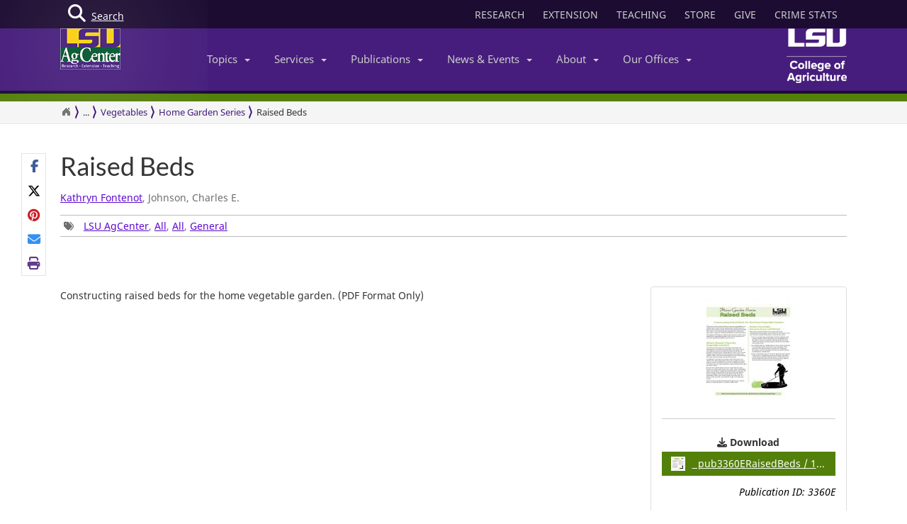

--- FILE ---
content_type: text/html; charset=utf-8
request_url: https://www.google.com/recaptcha/api2/anchor?ar=1&k=6LcafBsTAAAAABiWBeaTaLz5D2oNdisa8buAFc7-&co=aHR0cHM6Ly93d3cubHN1YWdjZW50ZXIuY29tOjQ0Mw..&hl=en&v=PoyoqOPhxBO7pBk68S4YbpHZ&theme=light&size=normal&anchor-ms=20000&execute-ms=30000&cb=dexp6urmv1a4
body_size: 49412
content:
<!DOCTYPE HTML><html dir="ltr" lang="en"><head><meta http-equiv="Content-Type" content="text/html; charset=UTF-8">
<meta http-equiv="X-UA-Compatible" content="IE=edge">
<title>reCAPTCHA</title>
<style type="text/css">
/* cyrillic-ext */
@font-face {
  font-family: 'Roboto';
  font-style: normal;
  font-weight: 400;
  font-stretch: 100%;
  src: url(//fonts.gstatic.com/s/roboto/v48/KFO7CnqEu92Fr1ME7kSn66aGLdTylUAMa3GUBHMdazTgWw.woff2) format('woff2');
  unicode-range: U+0460-052F, U+1C80-1C8A, U+20B4, U+2DE0-2DFF, U+A640-A69F, U+FE2E-FE2F;
}
/* cyrillic */
@font-face {
  font-family: 'Roboto';
  font-style: normal;
  font-weight: 400;
  font-stretch: 100%;
  src: url(//fonts.gstatic.com/s/roboto/v48/KFO7CnqEu92Fr1ME7kSn66aGLdTylUAMa3iUBHMdazTgWw.woff2) format('woff2');
  unicode-range: U+0301, U+0400-045F, U+0490-0491, U+04B0-04B1, U+2116;
}
/* greek-ext */
@font-face {
  font-family: 'Roboto';
  font-style: normal;
  font-weight: 400;
  font-stretch: 100%;
  src: url(//fonts.gstatic.com/s/roboto/v48/KFO7CnqEu92Fr1ME7kSn66aGLdTylUAMa3CUBHMdazTgWw.woff2) format('woff2');
  unicode-range: U+1F00-1FFF;
}
/* greek */
@font-face {
  font-family: 'Roboto';
  font-style: normal;
  font-weight: 400;
  font-stretch: 100%;
  src: url(//fonts.gstatic.com/s/roboto/v48/KFO7CnqEu92Fr1ME7kSn66aGLdTylUAMa3-UBHMdazTgWw.woff2) format('woff2');
  unicode-range: U+0370-0377, U+037A-037F, U+0384-038A, U+038C, U+038E-03A1, U+03A3-03FF;
}
/* math */
@font-face {
  font-family: 'Roboto';
  font-style: normal;
  font-weight: 400;
  font-stretch: 100%;
  src: url(//fonts.gstatic.com/s/roboto/v48/KFO7CnqEu92Fr1ME7kSn66aGLdTylUAMawCUBHMdazTgWw.woff2) format('woff2');
  unicode-range: U+0302-0303, U+0305, U+0307-0308, U+0310, U+0312, U+0315, U+031A, U+0326-0327, U+032C, U+032F-0330, U+0332-0333, U+0338, U+033A, U+0346, U+034D, U+0391-03A1, U+03A3-03A9, U+03B1-03C9, U+03D1, U+03D5-03D6, U+03F0-03F1, U+03F4-03F5, U+2016-2017, U+2034-2038, U+203C, U+2040, U+2043, U+2047, U+2050, U+2057, U+205F, U+2070-2071, U+2074-208E, U+2090-209C, U+20D0-20DC, U+20E1, U+20E5-20EF, U+2100-2112, U+2114-2115, U+2117-2121, U+2123-214F, U+2190, U+2192, U+2194-21AE, U+21B0-21E5, U+21F1-21F2, U+21F4-2211, U+2213-2214, U+2216-22FF, U+2308-230B, U+2310, U+2319, U+231C-2321, U+2336-237A, U+237C, U+2395, U+239B-23B7, U+23D0, U+23DC-23E1, U+2474-2475, U+25AF, U+25B3, U+25B7, U+25BD, U+25C1, U+25CA, U+25CC, U+25FB, U+266D-266F, U+27C0-27FF, U+2900-2AFF, U+2B0E-2B11, U+2B30-2B4C, U+2BFE, U+3030, U+FF5B, U+FF5D, U+1D400-1D7FF, U+1EE00-1EEFF;
}
/* symbols */
@font-face {
  font-family: 'Roboto';
  font-style: normal;
  font-weight: 400;
  font-stretch: 100%;
  src: url(//fonts.gstatic.com/s/roboto/v48/KFO7CnqEu92Fr1ME7kSn66aGLdTylUAMaxKUBHMdazTgWw.woff2) format('woff2');
  unicode-range: U+0001-000C, U+000E-001F, U+007F-009F, U+20DD-20E0, U+20E2-20E4, U+2150-218F, U+2190, U+2192, U+2194-2199, U+21AF, U+21E6-21F0, U+21F3, U+2218-2219, U+2299, U+22C4-22C6, U+2300-243F, U+2440-244A, U+2460-24FF, U+25A0-27BF, U+2800-28FF, U+2921-2922, U+2981, U+29BF, U+29EB, U+2B00-2BFF, U+4DC0-4DFF, U+FFF9-FFFB, U+10140-1018E, U+10190-1019C, U+101A0, U+101D0-101FD, U+102E0-102FB, U+10E60-10E7E, U+1D2C0-1D2D3, U+1D2E0-1D37F, U+1F000-1F0FF, U+1F100-1F1AD, U+1F1E6-1F1FF, U+1F30D-1F30F, U+1F315, U+1F31C, U+1F31E, U+1F320-1F32C, U+1F336, U+1F378, U+1F37D, U+1F382, U+1F393-1F39F, U+1F3A7-1F3A8, U+1F3AC-1F3AF, U+1F3C2, U+1F3C4-1F3C6, U+1F3CA-1F3CE, U+1F3D4-1F3E0, U+1F3ED, U+1F3F1-1F3F3, U+1F3F5-1F3F7, U+1F408, U+1F415, U+1F41F, U+1F426, U+1F43F, U+1F441-1F442, U+1F444, U+1F446-1F449, U+1F44C-1F44E, U+1F453, U+1F46A, U+1F47D, U+1F4A3, U+1F4B0, U+1F4B3, U+1F4B9, U+1F4BB, U+1F4BF, U+1F4C8-1F4CB, U+1F4D6, U+1F4DA, U+1F4DF, U+1F4E3-1F4E6, U+1F4EA-1F4ED, U+1F4F7, U+1F4F9-1F4FB, U+1F4FD-1F4FE, U+1F503, U+1F507-1F50B, U+1F50D, U+1F512-1F513, U+1F53E-1F54A, U+1F54F-1F5FA, U+1F610, U+1F650-1F67F, U+1F687, U+1F68D, U+1F691, U+1F694, U+1F698, U+1F6AD, U+1F6B2, U+1F6B9-1F6BA, U+1F6BC, U+1F6C6-1F6CF, U+1F6D3-1F6D7, U+1F6E0-1F6EA, U+1F6F0-1F6F3, U+1F6F7-1F6FC, U+1F700-1F7FF, U+1F800-1F80B, U+1F810-1F847, U+1F850-1F859, U+1F860-1F887, U+1F890-1F8AD, U+1F8B0-1F8BB, U+1F8C0-1F8C1, U+1F900-1F90B, U+1F93B, U+1F946, U+1F984, U+1F996, U+1F9E9, U+1FA00-1FA6F, U+1FA70-1FA7C, U+1FA80-1FA89, U+1FA8F-1FAC6, U+1FACE-1FADC, U+1FADF-1FAE9, U+1FAF0-1FAF8, U+1FB00-1FBFF;
}
/* vietnamese */
@font-face {
  font-family: 'Roboto';
  font-style: normal;
  font-weight: 400;
  font-stretch: 100%;
  src: url(//fonts.gstatic.com/s/roboto/v48/KFO7CnqEu92Fr1ME7kSn66aGLdTylUAMa3OUBHMdazTgWw.woff2) format('woff2');
  unicode-range: U+0102-0103, U+0110-0111, U+0128-0129, U+0168-0169, U+01A0-01A1, U+01AF-01B0, U+0300-0301, U+0303-0304, U+0308-0309, U+0323, U+0329, U+1EA0-1EF9, U+20AB;
}
/* latin-ext */
@font-face {
  font-family: 'Roboto';
  font-style: normal;
  font-weight: 400;
  font-stretch: 100%;
  src: url(//fonts.gstatic.com/s/roboto/v48/KFO7CnqEu92Fr1ME7kSn66aGLdTylUAMa3KUBHMdazTgWw.woff2) format('woff2');
  unicode-range: U+0100-02BA, U+02BD-02C5, U+02C7-02CC, U+02CE-02D7, U+02DD-02FF, U+0304, U+0308, U+0329, U+1D00-1DBF, U+1E00-1E9F, U+1EF2-1EFF, U+2020, U+20A0-20AB, U+20AD-20C0, U+2113, U+2C60-2C7F, U+A720-A7FF;
}
/* latin */
@font-face {
  font-family: 'Roboto';
  font-style: normal;
  font-weight: 400;
  font-stretch: 100%;
  src: url(//fonts.gstatic.com/s/roboto/v48/KFO7CnqEu92Fr1ME7kSn66aGLdTylUAMa3yUBHMdazQ.woff2) format('woff2');
  unicode-range: U+0000-00FF, U+0131, U+0152-0153, U+02BB-02BC, U+02C6, U+02DA, U+02DC, U+0304, U+0308, U+0329, U+2000-206F, U+20AC, U+2122, U+2191, U+2193, U+2212, U+2215, U+FEFF, U+FFFD;
}
/* cyrillic-ext */
@font-face {
  font-family: 'Roboto';
  font-style: normal;
  font-weight: 500;
  font-stretch: 100%;
  src: url(//fonts.gstatic.com/s/roboto/v48/KFO7CnqEu92Fr1ME7kSn66aGLdTylUAMa3GUBHMdazTgWw.woff2) format('woff2');
  unicode-range: U+0460-052F, U+1C80-1C8A, U+20B4, U+2DE0-2DFF, U+A640-A69F, U+FE2E-FE2F;
}
/* cyrillic */
@font-face {
  font-family: 'Roboto';
  font-style: normal;
  font-weight: 500;
  font-stretch: 100%;
  src: url(//fonts.gstatic.com/s/roboto/v48/KFO7CnqEu92Fr1ME7kSn66aGLdTylUAMa3iUBHMdazTgWw.woff2) format('woff2');
  unicode-range: U+0301, U+0400-045F, U+0490-0491, U+04B0-04B1, U+2116;
}
/* greek-ext */
@font-face {
  font-family: 'Roboto';
  font-style: normal;
  font-weight: 500;
  font-stretch: 100%;
  src: url(//fonts.gstatic.com/s/roboto/v48/KFO7CnqEu92Fr1ME7kSn66aGLdTylUAMa3CUBHMdazTgWw.woff2) format('woff2');
  unicode-range: U+1F00-1FFF;
}
/* greek */
@font-face {
  font-family: 'Roboto';
  font-style: normal;
  font-weight: 500;
  font-stretch: 100%;
  src: url(//fonts.gstatic.com/s/roboto/v48/KFO7CnqEu92Fr1ME7kSn66aGLdTylUAMa3-UBHMdazTgWw.woff2) format('woff2');
  unicode-range: U+0370-0377, U+037A-037F, U+0384-038A, U+038C, U+038E-03A1, U+03A3-03FF;
}
/* math */
@font-face {
  font-family: 'Roboto';
  font-style: normal;
  font-weight: 500;
  font-stretch: 100%;
  src: url(//fonts.gstatic.com/s/roboto/v48/KFO7CnqEu92Fr1ME7kSn66aGLdTylUAMawCUBHMdazTgWw.woff2) format('woff2');
  unicode-range: U+0302-0303, U+0305, U+0307-0308, U+0310, U+0312, U+0315, U+031A, U+0326-0327, U+032C, U+032F-0330, U+0332-0333, U+0338, U+033A, U+0346, U+034D, U+0391-03A1, U+03A3-03A9, U+03B1-03C9, U+03D1, U+03D5-03D6, U+03F0-03F1, U+03F4-03F5, U+2016-2017, U+2034-2038, U+203C, U+2040, U+2043, U+2047, U+2050, U+2057, U+205F, U+2070-2071, U+2074-208E, U+2090-209C, U+20D0-20DC, U+20E1, U+20E5-20EF, U+2100-2112, U+2114-2115, U+2117-2121, U+2123-214F, U+2190, U+2192, U+2194-21AE, U+21B0-21E5, U+21F1-21F2, U+21F4-2211, U+2213-2214, U+2216-22FF, U+2308-230B, U+2310, U+2319, U+231C-2321, U+2336-237A, U+237C, U+2395, U+239B-23B7, U+23D0, U+23DC-23E1, U+2474-2475, U+25AF, U+25B3, U+25B7, U+25BD, U+25C1, U+25CA, U+25CC, U+25FB, U+266D-266F, U+27C0-27FF, U+2900-2AFF, U+2B0E-2B11, U+2B30-2B4C, U+2BFE, U+3030, U+FF5B, U+FF5D, U+1D400-1D7FF, U+1EE00-1EEFF;
}
/* symbols */
@font-face {
  font-family: 'Roboto';
  font-style: normal;
  font-weight: 500;
  font-stretch: 100%;
  src: url(//fonts.gstatic.com/s/roboto/v48/KFO7CnqEu92Fr1ME7kSn66aGLdTylUAMaxKUBHMdazTgWw.woff2) format('woff2');
  unicode-range: U+0001-000C, U+000E-001F, U+007F-009F, U+20DD-20E0, U+20E2-20E4, U+2150-218F, U+2190, U+2192, U+2194-2199, U+21AF, U+21E6-21F0, U+21F3, U+2218-2219, U+2299, U+22C4-22C6, U+2300-243F, U+2440-244A, U+2460-24FF, U+25A0-27BF, U+2800-28FF, U+2921-2922, U+2981, U+29BF, U+29EB, U+2B00-2BFF, U+4DC0-4DFF, U+FFF9-FFFB, U+10140-1018E, U+10190-1019C, U+101A0, U+101D0-101FD, U+102E0-102FB, U+10E60-10E7E, U+1D2C0-1D2D3, U+1D2E0-1D37F, U+1F000-1F0FF, U+1F100-1F1AD, U+1F1E6-1F1FF, U+1F30D-1F30F, U+1F315, U+1F31C, U+1F31E, U+1F320-1F32C, U+1F336, U+1F378, U+1F37D, U+1F382, U+1F393-1F39F, U+1F3A7-1F3A8, U+1F3AC-1F3AF, U+1F3C2, U+1F3C4-1F3C6, U+1F3CA-1F3CE, U+1F3D4-1F3E0, U+1F3ED, U+1F3F1-1F3F3, U+1F3F5-1F3F7, U+1F408, U+1F415, U+1F41F, U+1F426, U+1F43F, U+1F441-1F442, U+1F444, U+1F446-1F449, U+1F44C-1F44E, U+1F453, U+1F46A, U+1F47D, U+1F4A3, U+1F4B0, U+1F4B3, U+1F4B9, U+1F4BB, U+1F4BF, U+1F4C8-1F4CB, U+1F4D6, U+1F4DA, U+1F4DF, U+1F4E3-1F4E6, U+1F4EA-1F4ED, U+1F4F7, U+1F4F9-1F4FB, U+1F4FD-1F4FE, U+1F503, U+1F507-1F50B, U+1F50D, U+1F512-1F513, U+1F53E-1F54A, U+1F54F-1F5FA, U+1F610, U+1F650-1F67F, U+1F687, U+1F68D, U+1F691, U+1F694, U+1F698, U+1F6AD, U+1F6B2, U+1F6B9-1F6BA, U+1F6BC, U+1F6C6-1F6CF, U+1F6D3-1F6D7, U+1F6E0-1F6EA, U+1F6F0-1F6F3, U+1F6F7-1F6FC, U+1F700-1F7FF, U+1F800-1F80B, U+1F810-1F847, U+1F850-1F859, U+1F860-1F887, U+1F890-1F8AD, U+1F8B0-1F8BB, U+1F8C0-1F8C1, U+1F900-1F90B, U+1F93B, U+1F946, U+1F984, U+1F996, U+1F9E9, U+1FA00-1FA6F, U+1FA70-1FA7C, U+1FA80-1FA89, U+1FA8F-1FAC6, U+1FACE-1FADC, U+1FADF-1FAE9, U+1FAF0-1FAF8, U+1FB00-1FBFF;
}
/* vietnamese */
@font-face {
  font-family: 'Roboto';
  font-style: normal;
  font-weight: 500;
  font-stretch: 100%;
  src: url(//fonts.gstatic.com/s/roboto/v48/KFO7CnqEu92Fr1ME7kSn66aGLdTylUAMa3OUBHMdazTgWw.woff2) format('woff2');
  unicode-range: U+0102-0103, U+0110-0111, U+0128-0129, U+0168-0169, U+01A0-01A1, U+01AF-01B0, U+0300-0301, U+0303-0304, U+0308-0309, U+0323, U+0329, U+1EA0-1EF9, U+20AB;
}
/* latin-ext */
@font-face {
  font-family: 'Roboto';
  font-style: normal;
  font-weight: 500;
  font-stretch: 100%;
  src: url(//fonts.gstatic.com/s/roboto/v48/KFO7CnqEu92Fr1ME7kSn66aGLdTylUAMa3KUBHMdazTgWw.woff2) format('woff2');
  unicode-range: U+0100-02BA, U+02BD-02C5, U+02C7-02CC, U+02CE-02D7, U+02DD-02FF, U+0304, U+0308, U+0329, U+1D00-1DBF, U+1E00-1E9F, U+1EF2-1EFF, U+2020, U+20A0-20AB, U+20AD-20C0, U+2113, U+2C60-2C7F, U+A720-A7FF;
}
/* latin */
@font-face {
  font-family: 'Roboto';
  font-style: normal;
  font-weight: 500;
  font-stretch: 100%;
  src: url(//fonts.gstatic.com/s/roboto/v48/KFO7CnqEu92Fr1ME7kSn66aGLdTylUAMa3yUBHMdazQ.woff2) format('woff2');
  unicode-range: U+0000-00FF, U+0131, U+0152-0153, U+02BB-02BC, U+02C6, U+02DA, U+02DC, U+0304, U+0308, U+0329, U+2000-206F, U+20AC, U+2122, U+2191, U+2193, U+2212, U+2215, U+FEFF, U+FFFD;
}
/* cyrillic-ext */
@font-face {
  font-family: 'Roboto';
  font-style: normal;
  font-weight: 900;
  font-stretch: 100%;
  src: url(//fonts.gstatic.com/s/roboto/v48/KFO7CnqEu92Fr1ME7kSn66aGLdTylUAMa3GUBHMdazTgWw.woff2) format('woff2');
  unicode-range: U+0460-052F, U+1C80-1C8A, U+20B4, U+2DE0-2DFF, U+A640-A69F, U+FE2E-FE2F;
}
/* cyrillic */
@font-face {
  font-family: 'Roboto';
  font-style: normal;
  font-weight: 900;
  font-stretch: 100%;
  src: url(//fonts.gstatic.com/s/roboto/v48/KFO7CnqEu92Fr1ME7kSn66aGLdTylUAMa3iUBHMdazTgWw.woff2) format('woff2');
  unicode-range: U+0301, U+0400-045F, U+0490-0491, U+04B0-04B1, U+2116;
}
/* greek-ext */
@font-face {
  font-family: 'Roboto';
  font-style: normal;
  font-weight: 900;
  font-stretch: 100%;
  src: url(//fonts.gstatic.com/s/roboto/v48/KFO7CnqEu92Fr1ME7kSn66aGLdTylUAMa3CUBHMdazTgWw.woff2) format('woff2');
  unicode-range: U+1F00-1FFF;
}
/* greek */
@font-face {
  font-family: 'Roboto';
  font-style: normal;
  font-weight: 900;
  font-stretch: 100%;
  src: url(//fonts.gstatic.com/s/roboto/v48/KFO7CnqEu92Fr1ME7kSn66aGLdTylUAMa3-UBHMdazTgWw.woff2) format('woff2');
  unicode-range: U+0370-0377, U+037A-037F, U+0384-038A, U+038C, U+038E-03A1, U+03A3-03FF;
}
/* math */
@font-face {
  font-family: 'Roboto';
  font-style: normal;
  font-weight: 900;
  font-stretch: 100%;
  src: url(//fonts.gstatic.com/s/roboto/v48/KFO7CnqEu92Fr1ME7kSn66aGLdTylUAMawCUBHMdazTgWw.woff2) format('woff2');
  unicode-range: U+0302-0303, U+0305, U+0307-0308, U+0310, U+0312, U+0315, U+031A, U+0326-0327, U+032C, U+032F-0330, U+0332-0333, U+0338, U+033A, U+0346, U+034D, U+0391-03A1, U+03A3-03A9, U+03B1-03C9, U+03D1, U+03D5-03D6, U+03F0-03F1, U+03F4-03F5, U+2016-2017, U+2034-2038, U+203C, U+2040, U+2043, U+2047, U+2050, U+2057, U+205F, U+2070-2071, U+2074-208E, U+2090-209C, U+20D0-20DC, U+20E1, U+20E5-20EF, U+2100-2112, U+2114-2115, U+2117-2121, U+2123-214F, U+2190, U+2192, U+2194-21AE, U+21B0-21E5, U+21F1-21F2, U+21F4-2211, U+2213-2214, U+2216-22FF, U+2308-230B, U+2310, U+2319, U+231C-2321, U+2336-237A, U+237C, U+2395, U+239B-23B7, U+23D0, U+23DC-23E1, U+2474-2475, U+25AF, U+25B3, U+25B7, U+25BD, U+25C1, U+25CA, U+25CC, U+25FB, U+266D-266F, U+27C0-27FF, U+2900-2AFF, U+2B0E-2B11, U+2B30-2B4C, U+2BFE, U+3030, U+FF5B, U+FF5D, U+1D400-1D7FF, U+1EE00-1EEFF;
}
/* symbols */
@font-face {
  font-family: 'Roboto';
  font-style: normal;
  font-weight: 900;
  font-stretch: 100%;
  src: url(//fonts.gstatic.com/s/roboto/v48/KFO7CnqEu92Fr1ME7kSn66aGLdTylUAMaxKUBHMdazTgWw.woff2) format('woff2');
  unicode-range: U+0001-000C, U+000E-001F, U+007F-009F, U+20DD-20E0, U+20E2-20E4, U+2150-218F, U+2190, U+2192, U+2194-2199, U+21AF, U+21E6-21F0, U+21F3, U+2218-2219, U+2299, U+22C4-22C6, U+2300-243F, U+2440-244A, U+2460-24FF, U+25A0-27BF, U+2800-28FF, U+2921-2922, U+2981, U+29BF, U+29EB, U+2B00-2BFF, U+4DC0-4DFF, U+FFF9-FFFB, U+10140-1018E, U+10190-1019C, U+101A0, U+101D0-101FD, U+102E0-102FB, U+10E60-10E7E, U+1D2C0-1D2D3, U+1D2E0-1D37F, U+1F000-1F0FF, U+1F100-1F1AD, U+1F1E6-1F1FF, U+1F30D-1F30F, U+1F315, U+1F31C, U+1F31E, U+1F320-1F32C, U+1F336, U+1F378, U+1F37D, U+1F382, U+1F393-1F39F, U+1F3A7-1F3A8, U+1F3AC-1F3AF, U+1F3C2, U+1F3C4-1F3C6, U+1F3CA-1F3CE, U+1F3D4-1F3E0, U+1F3ED, U+1F3F1-1F3F3, U+1F3F5-1F3F7, U+1F408, U+1F415, U+1F41F, U+1F426, U+1F43F, U+1F441-1F442, U+1F444, U+1F446-1F449, U+1F44C-1F44E, U+1F453, U+1F46A, U+1F47D, U+1F4A3, U+1F4B0, U+1F4B3, U+1F4B9, U+1F4BB, U+1F4BF, U+1F4C8-1F4CB, U+1F4D6, U+1F4DA, U+1F4DF, U+1F4E3-1F4E6, U+1F4EA-1F4ED, U+1F4F7, U+1F4F9-1F4FB, U+1F4FD-1F4FE, U+1F503, U+1F507-1F50B, U+1F50D, U+1F512-1F513, U+1F53E-1F54A, U+1F54F-1F5FA, U+1F610, U+1F650-1F67F, U+1F687, U+1F68D, U+1F691, U+1F694, U+1F698, U+1F6AD, U+1F6B2, U+1F6B9-1F6BA, U+1F6BC, U+1F6C6-1F6CF, U+1F6D3-1F6D7, U+1F6E0-1F6EA, U+1F6F0-1F6F3, U+1F6F7-1F6FC, U+1F700-1F7FF, U+1F800-1F80B, U+1F810-1F847, U+1F850-1F859, U+1F860-1F887, U+1F890-1F8AD, U+1F8B0-1F8BB, U+1F8C0-1F8C1, U+1F900-1F90B, U+1F93B, U+1F946, U+1F984, U+1F996, U+1F9E9, U+1FA00-1FA6F, U+1FA70-1FA7C, U+1FA80-1FA89, U+1FA8F-1FAC6, U+1FACE-1FADC, U+1FADF-1FAE9, U+1FAF0-1FAF8, U+1FB00-1FBFF;
}
/* vietnamese */
@font-face {
  font-family: 'Roboto';
  font-style: normal;
  font-weight: 900;
  font-stretch: 100%;
  src: url(//fonts.gstatic.com/s/roboto/v48/KFO7CnqEu92Fr1ME7kSn66aGLdTylUAMa3OUBHMdazTgWw.woff2) format('woff2');
  unicode-range: U+0102-0103, U+0110-0111, U+0128-0129, U+0168-0169, U+01A0-01A1, U+01AF-01B0, U+0300-0301, U+0303-0304, U+0308-0309, U+0323, U+0329, U+1EA0-1EF9, U+20AB;
}
/* latin-ext */
@font-face {
  font-family: 'Roboto';
  font-style: normal;
  font-weight: 900;
  font-stretch: 100%;
  src: url(//fonts.gstatic.com/s/roboto/v48/KFO7CnqEu92Fr1ME7kSn66aGLdTylUAMa3KUBHMdazTgWw.woff2) format('woff2');
  unicode-range: U+0100-02BA, U+02BD-02C5, U+02C7-02CC, U+02CE-02D7, U+02DD-02FF, U+0304, U+0308, U+0329, U+1D00-1DBF, U+1E00-1E9F, U+1EF2-1EFF, U+2020, U+20A0-20AB, U+20AD-20C0, U+2113, U+2C60-2C7F, U+A720-A7FF;
}
/* latin */
@font-face {
  font-family: 'Roboto';
  font-style: normal;
  font-weight: 900;
  font-stretch: 100%;
  src: url(//fonts.gstatic.com/s/roboto/v48/KFO7CnqEu92Fr1ME7kSn66aGLdTylUAMa3yUBHMdazQ.woff2) format('woff2');
  unicode-range: U+0000-00FF, U+0131, U+0152-0153, U+02BB-02BC, U+02C6, U+02DA, U+02DC, U+0304, U+0308, U+0329, U+2000-206F, U+20AC, U+2122, U+2191, U+2193, U+2212, U+2215, U+FEFF, U+FFFD;
}

</style>
<link rel="stylesheet" type="text/css" href="https://www.gstatic.com/recaptcha/releases/PoyoqOPhxBO7pBk68S4YbpHZ/styles__ltr.css">
<script nonce="lkqUf5YgEGopodX-r6DYZQ" type="text/javascript">window['__recaptcha_api'] = 'https://www.google.com/recaptcha/api2/';</script>
<script type="text/javascript" src="https://www.gstatic.com/recaptcha/releases/PoyoqOPhxBO7pBk68S4YbpHZ/recaptcha__en.js" nonce="lkqUf5YgEGopodX-r6DYZQ">
      
    </script></head>
<body><div id="rc-anchor-alert" class="rc-anchor-alert"></div>
<input type="hidden" id="recaptcha-token" value="[base64]">
<script type="text/javascript" nonce="lkqUf5YgEGopodX-r6DYZQ">
      recaptcha.anchor.Main.init("[\x22ainput\x22,[\x22bgdata\x22,\x22\x22,\[base64]/[base64]/[base64]/[base64]/[base64]/[base64]/KGcoTywyNTMsTy5PKSxVRyhPLEMpKTpnKE8sMjUzLEMpLE8pKSxsKSksTykpfSxieT1mdW5jdGlvbihDLE8sdSxsKXtmb3IobD0odT1SKEMpLDApO08+MDtPLS0pbD1sPDw4fFooQyk7ZyhDLHUsbCl9LFVHPWZ1bmN0aW9uKEMsTyl7Qy5pLmxlbmd0aD4xMDQ/[base64]/[base64]/[base64]/[base64]/[base64]/[base64]/[base64]\\u003d\x22,\[base64]\x22,\x22w4cew71sw41tw4w4w5zDg8OOTcK9bsKzwozCvsOdwpR/[base64]/w5kjX8OEw55wMMKafMOLCyFbw5DDjTbCg13CuVbDiWzCrGzDglAmQjjCjmTDvlFLccO2wpoDwrddwpgxwrRew4FtQcOCNDLDmnRhB8K5w5k2czlEwrJXOcKCw4plw7fCpcO+wqt3DcOVwq8+FcKdwq/Dl8KCw7bCpgVBwoDCphAWG8KJF8KFWcKqw61Cwqwvw79VVFfCnMOGE33Cr8K4MF1ow4bDkjwMUjTCiMO0w7QdwrokOxR/f8OawqjDmEbDgMOcZsKCYsKGC8OISG7CrMOMw5/DqSIrw6zDv8KJwpDDnSxTwovCscK/wrRuw5x7w63DnW0EK33Cl8OVSMOvw7xDw5HDiA3Csl87w4Juw47CoAfDnCR2JcO4E0DDi8KODy/[base64]/CnMKzAwRWBkjDpUDCh8K8wrjDlykyw4QEw5fDjyfDgMKew7TCmWBkw6Ruw58PTMKywrXDvCHDmmM6RG1+wrHCnSrDgiXClDdpwqHCrTjCrUsSw6c/[base64]/DqsOBwqckw5vCq8Ktw5TCkSbDj1VnacKvwpAmIUbCuMKnw7/CscOCwpTCq3zCg8O9woXCmSfDq8KKw5/Cj8KnwrJ+Mj1lAMOpwpktwrRUIMOUNTdne8O3LmbDscKZA8KqwpHCvwvCqD9IGFtBwo7DuBQrZ3nCkcKgHgvDt8OTw5d1GSrCjhHDq8OUw64Cw4rDocOcSxbDhsOzw6o8e8Kow7LDp8KPAjcTB1/DtksiwqoJP8KmLsOFwqEtwpcTw63CnMKbJ8K9w5RBwqTCqsO7wrkOw4vCj13DrsODPVMiwpnCqHsIHsKLUcOnwrrChsOKw5fDk2/[base64]/DvsO2aMKrdyHDkybCozQXw419Zj3Cp8OJw5EScH7DpwbDs8OuMR/CsMK2AkVDE8KwbRh2wpXCh8OCQX1Vw4NTZXkPw4E/WD/[base64]/CsnjCosOoTcKFw77DsHhUwo5ow4gdwqTCkMKRw7tBYm3Diy7CsiDCmsKLdMK5woQew5PDvsOtIhnCgV3Ch3DCk03DocOGA8O5ZcOiZlDDo8KQwpHCh8ORc8Kcw7rDoMK4UsKdB8KOHsOMw5puEsOOAcOXw7TCusKzwoEdwqVtwqAIw7A/w7zDpsKWw77Cs8K4eCUWHgtkfmxfwqE+w4/Dn8OBw5fCqG3Cg8O9SDcTwq1nB2Eew69RYknDvh7Cjy8ewoNSw40mwqFyw5s5wqjDuRlYWsOXw5bDnQpNwo/CtUvDvcKdW8K6w73DscK/[base64]/CiyfDuMOiw6sLwrFFEUrDosKywqo7w4Y+HMKLwrnDocOhwpzCnHUHwrvCuMO9OMO+wp/DucOiw5p5w5HCocKKw648wrvClcO4wqZ0wp7Cv3VXwoDCh8KIw4xZw4MWwqQCc8K0YxzCjS3DnsKTwplEwr7Dj8OJC2bDocKnw6rClHdjaMKdw74tw6vCscO5WsKZIRPCoy/[base64]/CjE/DiBbCpw7CiMK9w6A/wpTCg8KhwpvCk2JeeMODw57DvMKNwoJHNnzCtsO+w6AMYcK/wqPCqMKzw7zDscKKwqHDgRjDp8KDw5F8w6J7woEDJ8OSe8Kwwol4AMKYw47CgcONw6gGTh09TCXDrw/CmHTDkUXCuggWUcKsQMOQMMK8YXBdw5U8ew7Ci3PDgMOKHMOtwqvCqEx6wpF3DsOlOMKzwp5ucsKNV8K7HSpAw5FWZiFGUcOzw7bDgBPDsG9Xw7XDhsKgTMOsw6HDrCLCjMKZfsKlNz5nE8KLcjlTwrgswo4mw4hXw5w7w4V5ScO6wqckw4/DnsOJwqUQwqzDvE43csK5esOiJ8KJw53Dg1QtEsK5NsKMBX/CnEbCqnLDlgJ2RQzDqjstw43Cin/CqnUBRsKKw4PDrMOdw6bCoxtABMOzOg0zw6Nqw7fDtQ3ClMKIw7E0w4fDhcOBfMO8C8KAa8KjbMKxwqpXW8OtRTQbUMK9wrTCuMOxw6bDvMKFwpnCl8KDAQM8f3zCocO7SmhVeDQCdw9bw5jCosKDJArClsOtbkvDgXwXwpUew6/DtsKZw5N6WsOnwrUOARzCvcOswpRvBQvCmHx0w7fCksORw7rCuDPDtXDDv8KAwpsww7knb0NrwrfDowHCpMOqwoR2wpjDpMOwAsOFw6hXwq4Xw6fDuU/DosKWPiXDhMOOwpPDqsOCR8O0wr1pwrIgcEQ7OAZ4BUbDundzwr1xw4PDpsKdw6vDosOOBsOow7QsacKzXMKgw6fCgWsOICzCjGbDgmzDlcK+w5vDrsOuwpBhw6o9YAbDkDXCpXPCvCLDv8ONw7VpEcKQwqNufsKTGMOPA8Kbw73Cu8K7w41/wpRWwpzDr2w3wpsHwpzDnTV5ecOjOcOQw73Dl8Ohbh0iwrDDsBhWYDJAPXPDkcKefsKfSC4bccOvV8Khwq/DjMOqw5fDgMKfVmzDgcOkVcOzw7rDvMOhekrDmx1xw7PDosKsGjPDm8O3w5nDuFXCv8K9RcOYSsOeV8K2w7nCmMOMHMOCwqp/w7BIeMOmw6Baw6oOaUc1wr5Vw4nCicOOwr9fw5/CtMODwqkCwoPDhT/CkcOIwrjCsztKbMKLwqXDjVZBwp92KcKrwqEXDMKFJRBfw7E2ZMKmEDMLw5QRw6IpwodZdHhxMwLCo8O9UwbChgs/wrrDqcKLw7PCqGXCtjzDmsKgwpgswp7Dp0F6X8OEw704woXCjU3DpkfDgMOKw5vDmh3Dj8K3w4XDq0LDtMOjwpfCvsKWwrrDq3EHcsO+w4oMw5fCgMOiYzbCnMONWCPDqC/[base64]/Dtic2w4rDgsO+L0Flw6xWwogwwpXDocOUw5QUwrIxw7LDj8KYOsOuccKhPMKUwpjCv8KywrcSaMOqe051w4TDr8KiR0RZQ2U4f0pFwqfCr0MrQxwifz/DhjzDnlDCl1UBw7HDpQ9fwpXCiTXCg8Kdw4o+Z1JgJsK8el7DpcKywqALSDTCv04Ww4rDp8KJe8ORYArDig8Ow7IDwqo4IMOBHMOaw7vCvsOgwrdZMwR0fgPDjDfDhwfCusO5w4cNVsK9wprDm3QqMVXDpV/[base64]/E102O8K/w5ZlPcOSSVvDksOoL8KGw4ZgwoAUG2XDksO5UcO4YW3CpMKZw7kDw6Enw4/CgMOOw7NYcx4uTsO0wrQBPcO5w4IywohMw4l9M8KeBCTCusOQO8K4f8O8OAfCg8OmwrLCq8OudnhAw6DDsgF9Bj/DmF/DsntcwrXCojLDkC1qKiLCiEN3w4PDvcKDwpnCtRwOw4TCqMO/w7zCrH4iYMKQw7hTwqV1bMKcITDDtMOXP8K6IGTCvsKzwoYGwrcMDsK9wo3CrkFxw6HDk8KWNxrCkEckw6cVw7rDnsOVw7Mewr/[base64]/CsWZ+XcKcXnJJwpHDosOoaMKSXcKFwp9Sw7LCtAVDwro5bl7DpW8Yw4MYHX7CgMKhaiwgeVjDtMOFcSDCggjDvBB8Vy1ewrjDm0LDjXNwwpDDmBsuwqICwr0tA8OBw55rL3rDpMKlw4FbDwwZY8O0w4vDmlUJFBXCjg/CtMOuwpJuw6LDi2zDhcOve8OqwrbCkMOJw7Jew6NWw77Cn8OdwqdEw6ZxwpbDt8OSHsOtZMKuSg8TL8O/w5zCtsOJLcK/w5fCkFTDuMKdVFHDoMOpUTdIwrVnIMO4RcOLfcOPOcKQwqLCrSFcwrNCw6cMw7Yuw4XCn8K/wqjDk1vDnkbDgWhYWsOGdsOowrhiw4fDny/Du8OgWMOWw4cAXyQ7w4wQwqElbsK1w7waIScaw5vChlw8RcOdcWvCoQJ4w7QKKTLDjcOgDMKVw5nCkzUKw7nCs8OPbCbDrA91w6chQcK7X8OmAgNBA8Opw7zCucOSYxk+V0oMwqzCui3ChW/DvMOmSC4mBcK8RcO2wpB1J8Orw7fDpyHDmAnCrQbCh0x9wr5kdn5Tw6PCqMKTWxzDvsOMw5XChGs3wrUsw5PDiCXDvcKVI8KzwofDscKuw7bCmVnDpcOJwrgyEnrDr8OcwrjDkhkMw4lJPUDDnxlrN8O+w4DDqQBvw6B2enTDk8KzLml+RyJaw6LCusOrXU/[base64]/Cpy0Dw4lhwrgtP1nCk8Oaw6HDp8KpdMKBBQ3Cr8KLRSo/[base64]/Dg8K9wqUWaExVbB/Cl8OcWMOkTcO0CMOZw6AEw6DDt8KwLMOXwrtqOcO/IVvDhRdGwqjCs8Oww4srw73CoMKAwpsiYMKMScKaD8KmV8OhHCLDsFlfw6Jkw7/DlgZdwrPCs8K5wozDnTkhcsOww74ibFR0w4x5w7sLAMKPasOVw7LDsCk8ZsKwBmHDmDgXwrBFZ3fDpsK0w5Etw7TCosOTLgQ5wo54KgJfwrQBJ8OIw4I0fMO+wpPDtltwwprCs8OLw5k1JAF7BcKadSVGw4IzNMORw7/ChcKkw7ZIwoLDiWVPwoVwwpYKZhAVY8OqDEbCvifDh8OVwoYHw6Uwwo5HcCklEMKFDhPCo8K4aMO5PERdWS3DtXpEwp/Dp3Z1PcKmw5xIwpVLw4gSwoxDeV9CNcO6UcOXw7t/[base64]/Cq8OMw45xccKmwr7DtMOJw67ClD4swoJeaAAJZHYgw650w4Zpw7FUGsOvH8Oqw4TDi19LCcOuw5rCjMO6OVFkw5zCuE3DtFDDshvCm8KOehRhFsOQU8Omw4lPw6fCp3HCisO+wqvCkcOQw4w9bmpHLMOwWDzCiMOqCjxjw5U3wq7Dk8O1w5TClcO/woXCmRl1wrLCvMKQwrR2w6TDnhpYwpbDocKNw6BwwptUJcKHAsOww4PDo2xbayZYwrrDvMKzw4TCqW3DqQrDoXXCqybCnDjCmAodwoInBTnClcOWwp/Dl8Kgwrk5PGnCksKfw4rDhkZSL8Kww6jClwV1w6ZYBAsswqZgCEXDhjkZwqkIaHw5wp/[base64]/DsG/DlMOVw4FaYsO9ClLCucKxXj8yVhkNwqtjw4Z1bF7Dg8O7e0nCqMK5IEA/wpxACsOUw4LCijfDm23CvAPDlsKzw5jCjcOkVMKeYG/Dk2pXw4lncsO4wqcTw4IXWcKGKEHDuMK7XMOaw5/DvMKRB1o1CcK7w7bCnmxpwrnCsWrCr8OJEcOqPybDnSTDmyfCl8OhKFnDryg3wqhfPkcQB8OUw6dCIcK0w6fCokfCkXfCt8KFw6LDvi9vw7XCvF9xBsKCwpDDuDjCkgNIw47Ck3oywqDCn8KiQsOMdMKyw7fCjF1aWifDu3R9wpxtWx/ChEsLw7PCicK/en4ywoNlw6p2wr0Nw7swLcOLRcOLwrFYwoIMRVvChHYlZ8OJwqrCqDpKwpRvwqrDtMKkXsK9TsOPKWokwrEWwq7Cr8OHUMKXOmtfOsOsRSPDvE3DujzDsMKAV8OLw5oxFcO+w6rChWw2wo7CrsO/SMKgwqnCuwvDqVlpwqcrw74PwqdDwpkyw6ZWYsKsRsKlw5XDjMOkB8OvE2LDnk0xAcOIwr/DlMKiw6coTcKdGcOKw7HDtsObdlNbworCv3zDssO/EsODwqXCpzzCsRBpScK8Fz5/[base64]/[base64]/[base64]/Col45w65fw7ALecK0woTDt10uwqzDvFXCm8KaCsOmwqkqDsKJfBBPMsK4w4w7wr3CnDnDuMOPwoXDt8K8wqsAw5/Co1jDq8KKFsKrw4/DkcKIwpTCtjHCh3Fkb2HClTdsw4Ybw7jCqA3DnMOiw7HDnDFcBsKnw5XClsKsAMOjw7opw5XDnsKQw5LDjsOVw7PDq8OxNBs+XD0Gw5JOKcOqC8OOWxIBRT5Jw7nDvsOowqBhwprCqClJwr09wqDCsgPDjBNuwqXDnhTCpsKMbCJTXxrCv8K/VMOfwqsdVMO9wqrCmRXCocKwG8OlHGLDhysYw4jCoiXClCgmQsKRwqrCrHfCucOyBcOedG9ETMOow6gLOSzChRfCmVJ3fsOiF8O8wovDgjvDtcOnaAvDtjTCoEg+ZcKvwpzCngrCqTnCiXLDsxbDnHzCnwZ3RRHCj8K/J8OVwqXDhcOQWQZAwrPDssOpw7dsCzpOK8OXwrB6dsOCw7Zvw7bCjcKpBiUowrrCvCwxw6bDgERuwoMRwrlSbG7DtMOAw7bCtMKDTC/CokDCpMKTO8Kvwo9kWl/DqlDDu3s8McO6w6FrS8KMai3Cn1LDkxJOw7J/KCvDicKzwpwHwqHDl23DsGVXGR14KMOLdy1Aw4ZENsOSw7dow4B1bCNww6ACw73CmsOkM8OcwrfCnS/DqRg7WALCsMK1dR4aw5PCjWnDkcKWwpYDFhTDpMOyb1DDrsOBRW8lUMOqecKnw68Vdl7DtsKlw5DCpSjCtMOGf8KGdsKDbcO/[base64]/wpvCujhRwqB3w6nDrQLDrz4jM8OUCsKOfx5vw4kmTsKaKsOLXChQJF/DjQPDqErCvTfDl8OybcOKwr3DiAxwwqdyQMOMJRnCp8OSw7QDa1lBw4Qew6BgP8Ozwq04EWrDixgewoZLw64VCWlow4HDo8O0dUnCrynCmMKEVMKFNcKuZA5IS8K4w5HCgcKtw4huRcKEw6ZXVRw1Rw/CjcKjwpNjwogVPMKvw6QGVRlaIjfDlhd/[base64]/CsMKkwrLDhQEZwqXDmMOFwqI3wo3DsMK3wpbCrcKSe204wpLCkALDiEAEw7jCosKdwqNsHMKJw6QPBsKiwr5fAMK7wpTDtsKkLcOWRsKowo3CrmzDmcKxw4w3ecO9PMKeVsOiw43DvsOKC8OKMCrDvCt/w7Vxw7/Cu8OiBcOfQ8K+MMKPTGkKBiXCjzTCvcKLPxxIw4Qvw7nDrxBYF1zDrTkyVMKYcsOBw43CucOtwo/CpyLCt1jDrEFuw6vCoBLCrsORwq/CgRzDscK1wokFwqNyw6Iiw7k0KgXClxnDulkcw5/CnzlhBcOAw6ctwpBnK8KOw6rCiMKMAsKIwrLDtD3CnjjCgArDqcK6Nxk5wrpXYV4HwrPDpHxCAxnDg8OYIcKFKBTDusOnScO0DcOiTFzDmSDCo8O9O0oof8OLYsKewrHDk3rDvHAEw6XDocOxRsOSw7XCqWLDkcOyw4XDr8KnG8O0w6/[base64]/wp9pRMK5w61FLAbDi37DlVzDkURYwqhHw5INZMKCw6o6wqtZNTtYw6TCqTHCnn4xw79HXzbCn8KiYy0Jwqgra8ONQMOKwoXDrsOXV2F7w4oDwoN7LMOlw4xuFsKdw4ZANMKQwpJbRcOPwoEkHsKnCcOCN8KHPsO7TMOBMwfCgcK0w75rwr/[base64]/DmAFrYlY6NcK7fsOcdMOpw59awoEcNwbDmGcuw4tbEUDDvMOJw4RcKMKPwqcZb2dIwp5Jw7YCQcOgSQbDgnMQUcOVDjQMN8KmwrYIwobDhMOiBXbDuCPDkQjCp8OCEQbCmMOSw4/DvjvCrsO2woLDlztuw4XCrsOUFDVEw60Zw4sAKxHDkUB7P8Oawp96wrbCoDdRwp0GYsKQEMO2wr7DlMKRwpbCgVkaw715wonChsOawqbDk1HCgMO/HsK1w7/Cgw58eFQCSFTCj8Kvwpp6w4Zrwq88bMKuLMKzwpDDkAvCkjUzw5l9LkzCvMKiwpBEcGR3KMKLwooPJ8OZVxFgw78Zw5whBDjCncO5w4HCqMO/KAxDw5vDqsKOwpTDgw/[base64]/VhBWJ8K/wpnDqsKnw5zDosOVworDp8O6w4rCml51bMK2wpQWVg0Mw4TDrFrDpMO/[base64]/CosO0wpzDqcOdw78hw4/CrMOMwp/[base64]/[base64]/NVnDq8OcVjTDicOWwofDoMO0D8Kmw67DqVbCtMOvdsKdw6Y2HxPCg8KQC8OjwrVgwo5mw6kXP8K1Umd9wpRswrYdEcKmwp7DgEIAcsOcbwRnwpvDgcOqwpknw6YZw74ZwrLDtMKHbcOQD8Oawq5Gw7rClVrCosKCNW5KE8OpHcKWDWJUaz7CicKbAMO/w6wBOcODw7howrgPwqk0ecKawpTCisOcwoA2FsKuSsOzaRjDo8Kiwp7DncKGwrnCm3JaDsK6wrTCrDcZw4TDr8OpI8O4w7nCvMOhE2pFw7DCqjgCw6LCpMOtcV0eDMO7YjXDkcOmwrvDqgJEEsKcIGjDmcKCLgwAEcKlQm1mwrHDun0ywoV2bk3CiMKHwqzCpcKew7/DqcOnL8KKw4fCh8K6dMO9w4fDqMKew6bDp0AuHcOGwpfDscOyw4Y9IT0HaMOZw4DDlxp6w7l/[base64]/[base64]/DgsK/B0fDtk/DohDDiDgOfsO8AMK5asO3w5J5w5kxwrrDp8K/[base64]/wrM/dMKGwpwBwpDCrCFZTgwQw4nCj0s/w5LCnsOkA8OIwo1hAcOXccOmw4wOwrvDiMOHwqzDjULDsgvDsnTDmw7Cn8OOZmbDqsOIw7VrehXDqDrCgEDDr2zDjglaw7nDpcKPBmVFwpQaw7/Cl8O9wooBEcKLfcKsw6g7woNWdsK7w5HCkMObw7htRsO2XTbDqzPDh8KmdQ/[base64]/asOcXcK+w7zDoMOzwoXDgyrCkMOGQcORw6R6AHXDnTHCjsO6wrXDusKsw7TCsEzCmMOdwqAvbsKdb8KWU2Qyw4Jcw54oOEU3IMO5dBXDmxfCgsOZRhbCjxvDmUYEEsO8wonCqcOCw6hjw7wUw6xcdMOCcsKga8KOwo53esK8wr47axvDn8KTScKNw6/Cs8OtKcOdeTjDtX4Qw4V1TgnChy0eI8K8wrrCpUHDsDB4PMO2RH3DjwHCsMORQcO7woDDmVU2PsOpJ8KnwqI+wrTDl2/DgTURw6jDt8KuTsO/AMOFw49+w6Zof8OEPwZ5w5V9LDbDhMK4w5UIBsK3wr7Dg11kDsK0wrXCusOjw5zDnBY+SsKKA8K4wp1hDEpNw7UlwpbDssKwwpo4XQPCqSfDgMObwpBpwosBwq/CpAgLDcOdakhIw43CkAnDu8O1w6oRwqDCnMK0f3Fbf8KfwpvDgsKOYMOowrs1wpsww5FyH8OQw4PCuMOJw4TCvMOmwogELMOVbH/CiC43w6Jnw4gXHMKuc3tINiLDr8KnbyQIBUNmwoY7wq7CniLCtGpowo8+E8OTGcOhwrtDEMOHAFxEwo3CusKiK8OZwovDkj54RsKjwrHCocKrRXXDoMOWZMKDw7/DisK4e8OBdsOhw5nDmU1awpEWwq/DuDx3VMKEYRBGw4rCrgXCocOBV8O/Y8OHwozChcKKccO0wqPCmcOMw5J9QlEbwprDjsK0w68XXMOzX8KCwr1JUsK0wrlyw4TCt8O9fMOXw4TDmMK9DGXDnw/DvcKWw6HCssKySXlVHMOtcsO2woAlwowPK0ILCzd5wqnCh03CosKofgnDkGPCm1RuEHXDpXFFBcKdecOmEHzCknnDlcKOwp5Rw6QnBRzDp8KTw4keM3jCgC7CrWhfGMOHw4PCnzZxw6LCm8OgMEYRw6fCisO6D3HDpmgtw6sBcMKqWMOAw4jCiF3DvMOxwr/DvsKbw6F5fMOJw43ChS0XwprDhcKGc3TChk0tRQDCo17DrcKew4NqIRvDqV3DrsKHwrQ9woLDqlDDpg4mwp/Chg7ClcKRH3EAOkbCk33Dt8KlwrrCi8KZbnDCt1XDm8O7VcOMw6zCsDtCw609OMKKbyoiU8OCwosTwqvClzx5dMKrXR9ww4HCrcK7wqfDlcO3wp/Co8K0wq4gCsKkw5B4wrzCgsOUEFkXwoPDnMKZwq3DvsOgSsKkw7I0CmZgw5o3woBNLkBVw44BA8KnwosNLh3DiQ1WSH7CjcKlw4/DnMOKw6x5NmXCgj3DqxjCgcOGcinCoD/[base64]/N8OCRHEmfU7DrcKwCi1BPR49BMKVZnHDusO8TMKvOsO+wq7CpsOFKDfCqEYxw7nCkcOyw6vChsKFQ1bCqkbDnMOXwpdBbwXCqsOjw7rCmcK8J8KNw4IDG1HCpzltABLDocOsEgbDhnrDvRwewpk3VAHCmn8Hw77DjCcCwqvDh8O7w7TDjj7DjsKQw4Vmw4LDjsK/w6IGw4hqwr7DuQ7DncOtPVIZdsK3CQExAsORw5vCvMOSw5PCisKww7vCnsKJfUvDlcOhwrXDncOePmktw7R0GApEf8OvOcOZS8KNwqNJw51PGxUow6PDiEpdwrJyw4PCiDwjwoTCpMObwq/CgyBnan9lYjjDiMOpNjxAwp10VMKUw7VHbsKUN8KSw6PCpxHDvcOUwrzDtSNZwpnDuy3CkMK/QMKgw5jDlzd7wpRzQsO/[base64]/CosKsw6/DhMKqLk3DjUfDk0/ClBJxwrfCtQs8YcKGw7VOf8KoMxA8DBJnJsOYwobDrsKWw7TDrMKufsKfOzkmdcKoTGkfwrfCmsOPw4nCtsO7w5o/w5x5OMORwo3DmDnDmEQ9wqJnw7lAw7jCv1krUlI0wrYAwrPCrMKacVAQd8Ogwp05G2h7wrR+w4Q+Alknw5rCr1HDq20PSMKISzbCtcO/aA58NGXCt8OVwrnCihErSMOow5TCqj5cJU3DvxTDqWomw5VLPMKAw7HCp8KUHwYQw5/DsC3CrCQnwrMfw5PDqVY+akQHwp7Dj8OrIsKkNmTCqFDDu8O7woTDqmYYT8KcdC/DilvCh8KowqBYbRnCiMK0SDIHBzvDucOBwrNnw5TClcOCw4zCscOXwoHCgDfCvWkiBylLw5TDuMOPGwvDn8K1wrZiwpvDp8ObwqXCpMOXw5vCmcOBwqrCvsKAPsOoSMK/wrrCjVdww7LChAVvZcO1LiU+D8OYwptVwrBCw4PCocO6I08lwqogR8KKwpBUw7vDsnDCpV7DtmImwozDm3Rzw6INEG/CsQ7DosKiMMKYYxoUJMOMQ8OZblTDpCzDusKraC7CrsOnwr7CoH45RsK5M8Olw6UtZsONwqvCqwgRw4/CmcOfJTrDsg/CisOXw4rDiQbDuXgnS8K2ajzDkVzCicOWw4cufcKecTkCR8KDw4/[base64]/CsmDDlhXDiVo7GcODRcOCwqvCncOIwpnDsBTDvsKcY8KGAV7Dt8KwwpRMZ0TDvwfDtMKxYAlqw6J/w75bw68Qw7TCp8OWYcO0wrzDpMOXCCI7wp55w7lfQcKJD3E+w4hOwo3CkMOmRStiB8OMwrXCj8OnwqDCkxE7HcO5C8KEA18/UG7CgVcew5PDscOawpHCucKxw7HDscK1wr02wrDDrDUtwqcSIRlVZ8KEw4vDlCTCmQjCs3Buw6/CicOyVUbCoT9YdFLClHnCt1Mjwqpvw5rCncKqw43Dqw3Du8KOw67ChMOcw7JkDMORP8OVETtIFnJaRsK/[base64]/Dh8OWw4rDnMK/[base64]/Dh8Oec8KbwrfChMKwwr9iYMO/wpvDuQ3Dt8KUwrvDrVZzwo1wwqvCucKVwq7DiWvDlUd7wrPCgcKZw7Q6wrfDiWkOwo7CnVNtGMOnI8K3w4Zvw69Iw6bCs8OaQBRdw7cPw4LCo2HDhWjDpVXCgmEgw51nMsKcWT/DjRQBJ1ghb8KxwrHClzhqw4fDpcOFw5LDs1VDZlQ1w7/[base64]/CixHCjsOywqo9w6tFw5TCpmVCwr9zw7/[base64]/[base64]/HhEUwovDrsKReMOOcsK2wq93wqzCukDDjMKkAz3DuB/CmsObw7pzHxfDnFFgwqMOw7YSEWPDqMOOw5w9NjLCsMO8QDTDshIUwrLCrjbCsWjDiiUhw6TDnzvDohdfAWFMw7LCqTjChMK9Mw9iSsKPXlPCgcK7w7rDoxvCg8Kqbm5fw7UWwp5VUgjChQDDlMOtw4gJw6/Djj/DggE9wpfDgx9fOl4kwqN0w4zCs8Ogw6kswoRKecOKKV1HAlFVQi7DqMKpw5Aqw5ELw4rDlsK0BsKue8ONGCHCujLCtcK6MV5iMUQNw5hyG0jDrMKgZcOhwoXDl1zCvcK/wrnDvsKcwrLCqyHCn8O0U1LDgcOcwq/Dr8Klw5HDgsO1OQLDmnDDj8O6w73CkMOTY8KNw57DqEJJCTUjdcKzW0x6F8OWGcOKC0Qqwo/CrsOyXMKyXlxgwp/DnkM9w50fCsK6wqXCq2xxw6QkEsKMwqHCp8Odwo7Ch8KQFsKlSBZTUQTDucO7w5cHwpBpflsGw4zDkVPCgcKaw5DCqMOzwobCh8OHwpcSBMKeWQPCv0HDmsOCw5tzGsKjf0fCpC/DncOow4jDksKhXjfCj8KsCiLCvXsoVMOUwrXDhsKOw48+BEhRNGzCpsKEw4Q7XcOhO3vDg8KNVW/Ds8Ocw75gQsKnHMK3dsKFZMKzwrNDwqjCkFkEwoNvw7PDghpuwr/[base64]/DgFvDjsO9wrshN8KqZMO7wplsEsKDJMOow5zCs3/ClMOFw6oye8OoSzRtHcOrw6XDpcOrw7/[base64]/DkH/DjMKuwonCtMONw6DCosO2M8KwwoPDgzDDvyPDlGpEworDrMKaQcK6F8KTHUBewoQ3wqh7LD/DgktPw4fCiHTCoEBpwp7DojnDp354w6fDvl0qw6gUwrTDgCvCrhwTw7TChUJDN28jc3vClTR6FsK5WVPCv8K9GMOewrYjMcK/wrPCn8OHw7TCsT3Cu1wYFy0SCVcvw6XDryIYYALCoW9swpPClsOUw4RBP8OCwpnDmWguCsKyMT/CvHTCnVwdwrTCgMK8EU5aw4vDpxDCpsKXH8Kow54bwpklw5Eff8OFGsKsw7jDmcK+NgZaw7jDg8Klw7g/[base64]/DiRsQw43ClgIJSkhIwoMHOcObI8KTw6zCtHHCmzXCncKpdMOmPQh+ERgEw4PDjMKfw7DCiUBYASDDjwQqJsKdcDlbfhfCmU7CmX0HwrQcw5c3OcOow6A0w4QDwrBoS8O4Uj4/KFLCj0LCpGgAXRpkRBjDocOpw44Lw7/ClMOFw6taw7TCkcK1DFx+wozCkVfCs2pOLMOcWsK0wpXCiMKkwq7Cr8ObfUjDg8OZRyvCuzkHYzV3wpNLw5cfw6XCiMO5wq3DpMK/[base64]/YxQdwobDtnjDnMOcw7fDoMKjCUVTw4vDkcOZwrXCp3jCnAl7wqx/ZcOSccOewqvDjMKBwrbCpmDCo8O8U8KyKcOMwobDuGNKQ21ZecKGXcKoA8KXwqfCosOPw6kjw7sqw4fDiwcNwrvDnkLDrV3Cu1jDvE4+w7zChMKuGsKdwptFdwM/woPCkcKnHk/CjX5DwqAcw6dcE8KeZn9/ZsKcD0vDkTBqwrYLwq3DpsO8c8KVC8KkwqRsw4XCk8K6ZcKjY8KgS8K+N0o9wrnChMKMLSfCvEHDo8KkWl8ffWoUGSTCp8OcJcKBw7sFEsK1w6JtAWDCliHCt37CrVXCn8OOSDbDksOARsKBw6lga8KlOR/ClMKFMQcTVMKmfwBSw5EsesKvfW/DssOYwqTDnDdsX8K3cz0iwrw3w5nCk8O+KMKJRsKRw4QCwpXCisKxw6LDu3MxD8O4woJmwr/Dq1MIw7DDkjDClsKzwpp+wr/DsA7DlxFhw4F4YMKow6nCqWfCi8K5wpLDncOHw7A1IcKfwpMzO8KzXsKPbsKkwr7DqQJYw64SREkxFUw7SxTDhcKYch7DoMO8OcOvwrjCrEHDp8KTYyw7JcK6XDEpTsKbbx/[base64]/CiQZ8ccKGwrhHIx3Cj8O+wrfDnXXChMOTw4nCiXpyAy7Chh3DhMO1wpBTw4rCojVLw6/DlA99wpvDp0o/bsKpVcKnfcKBwqwKwqrDuMKOPyXDklPDrWvClxjDskPDgmHCgwrCr8KjD8ORIcKCGsOdUmbCl2xfwpXCnWkgZkMeKFzDg3rCi0HCocKIFmFswr1Qwr9dw5zDqcOtdF0Nw5PCpcK8wrTDkcKbwq/Do8OYfkPCvwYTCMOKwpbDrF5Xwp1fbGPCjSZ0w4jCoMKIeCTCk8KjfcOWw6zDnRMKHcO8wrjCuxRLMcOIw6Ayw5dSw4XChQvDpR8GCsKbw4s6w7J8w4IwY8OLcRHDgsKpw7Q2W8K3RsOXJwHDl8KJMBMOwrg/w5nCksONXmjCvcO4RsKvRMK/ZMKzesKGMMOnwrHCqBdFwr96fsKnacK/wrxGw4tWIcKgG8KMJsOBFMKvwrwFeE7Dq1DDucO7w7rDmcORfMO6w57Dp8Kow69/AcKQBMOaw4czwpFgw4pUwoh/[base64]/DoVfDucOBwp4AwpQ8AMOrw6sTTMK1w6bCv8KnwovCkUrDg8KEw5pKwrBMw5tudMOYw5d1wqvCsS14AWPDocOQw546UjUCw5DDjRPCgMKRw7Qrw7jCtG/DmxlCQErDnl/Dk2I2KmXDnDPDj8KiwofChsOXw6AKX8O/[base64]/wrxIwrbCkMKEw7bCt0k3w48uwrgyMkRlwr8BwoE2wr3CtTUNw6LDt8OvwqQiL8KWesOtwowkwqbCjATDoMOZw73Do8KBw64meMOMw4ooXMO/[base64]/JMOOJ8KwTcO8wp9swpF1RMOdDkt0wpvCi8Ocwp3Dlx5vdkLCvQ1/HMKnZjfCn0LCrF/[base64]/wplTD0p3MhFewrvCsXnDoEdfFsOnazLDjcKIPlDDscKBNsOqw4ZIDFjDmDhZXgPDr1JHwpp2wqfDgWkxw4sHB8KQUVApIsOHw5ZQwq1fTx1sHsOzw7cfHcK1OMKhdcOvaA/Ck8OPw4hKw4vDvsOew6nDqcOwbALCgcKtbMOQcsKGR1/DijvDrsOMwobCq8Opw6s6wqLCvsO/wr7CssOtdmhuC8KbwqlPw7PCrVdWX2nDnmMQesOLw6bDr8O8w7lqUsKkZcKBTMKiwrjDvSRCB8KBw4PCqUrCgMOGRDVzwqvDlRVyLsOKUR3CgcKbw5VmwocUw4fCm0JrwrbCosOZwqHCozVJwonDlsKCDVhSw5rDo8KyU8OHwqxLLBNhwpt2wq/CiXYKwo/Cpi5RYmDCry3Cg3vDgsKKBMO6wpI3dgbCuhzDrgnCvx7DoAcOwqpTwqhUw5/CiDnDlznCrMOjQHrClHPDmsK4O8KgCShNM0rDi3kWwqHCuMK8w7jCvsOTwqfDpxvCgm7DkFLDoyDDgMKkRsKEwogKwpx+e0NRwqnCrktZw6N8W0Y/w6l/OMOWT1XCjQ1Vw7xwOcKaE8KSw6cXwr7DqcKrcMKrIMKDXmULwqzDjsKhYgZ2RcKzw7IwwqXDnwbDk1PDh8OHwpAacjc3R0VswpFDw58mwrUTw7JPK1gMPk/CmAQ+wo9SwohpwqPCisOZw7PCoSnCpMK6SjLDrR7DoMK+wolMwpgUchzCh8K0EAFxEHw9PATDqhg2w4TDjsOXZ8O/WcKjSTkvw4sjwpDDhMOLwqtyT8OKwrxwUMOvw7ZDw6ggJTM5w6/CkMOzwrPCvMKFJMOdw5QPwqfDmMOxw7NDw5sVwrTDiXMPYTrDq8KdQ8KLwp1cbsO9ccKobB3Dj8OzOUcrw5jCicKDeMKyCD/DjwvCnsKOS8K/GsOmWMOuw49Sw73DiW1zw7AhTsOHw5bDnMK2VDM/w5LCqsOldcOUXV0/wpVOXMOCwptQO8KwFMOowpwOw6jCiGACZ8KXfsKjLmfCjsOBU8OJw6DCtxZLMW1dGX4rDiEZw4jDsnpSRsOIw6/DlcOkw4HDisO9YMO+wqPDqMOww7jDkVNga8ObUAjCmsOrw7BTw7vCvsOxFsK+SyPChwHCgmJAw6PCqcK5wqMWOUV5YcKcGg/CvMO4wqnCpSdTY8Ogdg7DpClbwrDCksK1fz7DmmNAw4/CkgDDhnRmPFPCogsjPy8FLsKWw4HDmTXDmMK+UTkew6A9wrLCgWc4Q8KrHArDmgE7w6XDrV8aSsKVwoLCpToVUjbCtMKYdjQIYR/CpWdTwr9ww64sWwRkwr0XIsOpLsKRHxpBFnl6w6TDhMKHcTXDnncMZQDCg18/ScKIG8OEw6w1Y0tIw40Cw4/DnjPCqMK4wp1GRU/DucKvUF3CkgUmw7t2Pz5uKwlfwq3DoMO2w7nChsKSw6fDiFrDhGFKBMOjwp5aTMOVEkHCoCFdwoXCq8Kdwq/[base64]/[base64]/DoMKuBkjDpkxjw4QkH1Vgw6R1w6TDrcKNVMKgWDs6NsKqwoAXOHtTRT/DrcOew6dNw73DoB/[base64]/CiMOhwoFzw6rDn1fDqhEJw5QNHcK5W8Ofe1XDiMK4wr8eB8KSUzEedsKaw5BCw6zClUTDgcOJw58CNH0Nw4IAS1BUw4B7e8K4DEjDnsKLS2PChMKyO8KsJT/[base64]/DvBA2XcKVw61UwprDmcOxBMOZBVbCrMOydsO/eMKcw5fDkMOxOgp1UsOdw63CtSXDiXMNwoM5FMK/woLCrMOpExYbLcObw77Dg14TRMKPw6/CqUfDr8Ojw5FjcUJFwqLDsF3CmcOlw4ELwpbDkMKtwpHDjWZcXmjCgcONO8KFwprCpMKqwqUww4nCjsKzP0TDo8KuexjCpMKTaHLCsALCgsOQSTjCqyHDpsKPw4VZNMOnRsKYCsKoHDnDkMO/YcObN8O1b8KowrXDuMKDWRpKw4HDgMOAV1nCoMO/G8KiJcOEwrZkwp1cXsKOw4HDhcOTZcOpNyvCmkvCmsOcwrIGwq13w7tMw6nCj3DDsG3CgxfCjhrCncOLScO1wrfCssO0woHDtMOcw6zDvW8qb8OEfX/DrCI2w5nCvk1Pw75EH0nCpAvCsF/Ci8O6W8OnJcOEUMO6SAdFBy5ow6tRTcKtw6XCjyEow5EgwpHDkcKafMOGw4AIw6zCgAvCnHhALF/[base64]/w6lRXcKrZw5nXnbDgTnDucOcwq0jMn7DgWVMcAI5Sg0zKMK/wp3CsMOzW8OYRVVtGn3CssOLScOoG8OGwpsiWMK2wotsAMKqwrgubichMysdUkFneMOFHArCt3/Dv1YIwqYFw4LCucOxDREow4IYOMOswoLCkcOFw4bCpsOBwqrDm8O1OcKuw7oQwr7DtRfDo8KiMMKLZcOaDRnDsxUSw6MwTsKfworDjE4AwpY6XMOjFxDDtcK2w6Vnwr/[base64]/Cl8Oyw6Fdw67DsXxtTQ9awqjCn1TDlCYmCF8AUcOXFsKzMm/DrcOeYUwZZS7Dsh/[base64]/[base64]/CmnpTGDnDqsOmZsOPwoxnw5jChMOxU8OzwpfDscKITArDm8KAQsOmw7fCtFBVwopww7LDgMK2fHILw5jDhn9KwobDpWzCmj8XEy7DvcKVw6jCkGpLw5rChcOKIRgZwrHDoA53w6/Ctw4cwqLCkcKodcOFw6htw5ctAMOQPg/DqsKDQMOvfDfDvn57EG15ZgrDllJDOnfDqMKdIFM7w55awrcTIlozAcOYwo3CpkjDg8KhYATDvsKnJm0OwqhIwqI2acK3d8O3wo4RwpjCl8Oew5kDwoVZwrEoOwfDrHHCvsK/JVUpw5PCrirCisKSwpMSJcO5w4rCuSJxdcKUO0vCu8OOWMO9w7o4w6Jsw4Fqwp4DP8OEHDIWwrRhw5DCtcObb0Yzw4HCtmMZA8K3w6rCicOBwqwRTm/CpMKHUcO6OCLDiDbDtUTCt8KDCDvDgR/Cn17Du8KZwrrClkMXLkUOfQorTMKje8Kow53DszjDvFdSw57Cqk5AenbDuBjDjsOxwpvCh2Q0fMO4wpYlwp5uw6bDisKfw609a8KzP28Qwoh4w6PDl8KJJAwGBHktw5VKw7gmw5zChG3Cj8KmwoE0fMKRwofCg1TCtxXDt8KpUy/DuzlLLjXDuMKYaHQEZw7CosObCT84T8Otw7IUOsOYw5/[base64]/wqXCqcKgXcK9R8KfCcKNw7TDqcOFw4lzw4dSwqzDr1DCtkUkXnc4w4xKw7XChDF2UWNtDCBqw7UQd2dVUsOYwpbDnRHCnhsQScOsw4Jaw4IEwrvDlMOHwro6EUXDnMKeGFDCsWEDwoVQwqvCpMKbUsK3wqxZwoDCtVoZVQ\\u003d\\u003d\x22],null,[\x22conf\x22,null,\x226LcafBsTAAAAABiWBeaTaLz5D2oNdisa8buAFc7-\x22,0,null,null,null,0,[21,125,63,73,95,87,41,43,42,83,102,105,109,121],[1017145,333],0,null,null,null,null,0,null,0,1,700,1,null,0,\[base64]/76lBhnEnQkZnOKMAhnM8xEZ\x22,0,1,null,null,1,null,0,1,null,null,null,0],\x22https://www.lsuagcenter.com:443\x22,null,[1,1,1],null,null,null,0,3600,[\x22https://www.google.com/intl/en/policies/privacy/\x22,\x22https://www.google.com/intl/en/policies/terms/\x22],\x22NaryML6e95zb+InzETPeX19Wl2PihWLktKJ84byB/QE\\u003d\x22,0,0,null,1,1769255293616,0,0,[86,33],null,[117,183,183],\x22RC-1-5UP46j2fbaOA\x22,null,null,null,null,null,\x220dAFcWeA5xKYRaJuMHgVYrlSW5ELCFg5Xo8IM8H7alP1com70TBMkrRCzEaT100Fxy9Y3ANjpjn0EJCHfSGcUI-6EBOHbcZabUqQ\x22,1769338093626]");
    </script></body></html>

--- FILE ---
content_type: text/html; charset=utf-8
request_url: https://www.google.com/recaptcha/api2/anchor?ar=1&k=6LfngRsTAAAAAA7X3JNDuH7OfKA5PUn2tj22p7CJ&co=aHR0cHM6Ly93d3cubHN1YWdjZW50ZXIuY29tOjQ0Mw..&hl=en&v=PoyoqOPhxBO7pBk68S4YbpHZ&theme=light&size=normal&anchor-ms=20000&execute-ms=30000&cb=z0sufe8zjmn2
body_size: 49203
content:
<!DOCTYPE HTML><html dir="ltr" lang="en"><head><meta http-equiv="Content-Type" content="text/html; charset=UTF-8">
<meta http-equiv="X-UA-Compatible" content="IE=edge">
<title>reCAPTCHA</title>
<style type="text/css">
/* cyrillic-ext */
@font-face {
  font-family: 'Roboto';
  font-style: normal;
  font-weight: 400;
  font-stretch: 100%;
  src: url(//fonts.gstatic.com/s/roboto/v48/KFO7CnqEu92Fr1ME7kSn66aGLdTylUAMa3GUBHMdazTgWw.woff2) format('woff2');
  unicode-range: U+0460-052F, U+1C80-1C8A, U+20B4, U+2DE0-2DFF, U+A640-A69F, U+FE2E-FE2F;
}
/* cyrillic */
@font-face {
  font-family: 'Roboto';
  font-style: normal;
  font-weight: 400;
  font-stretch: 100%;
  src: url(//fonts.gstatic.com/s/roboto/v48/KFO7CnqEu92Fr1ME7kSn66aGLdTylUAMa3iUBHMdazTgWw.woff2) format('woff2');
  unicode-range: U+0301, U+0400-045F, U+0490-0491, U+04B0-04B1, U+2116;
}
/* greek-ext */
@font-face {
  font-family: 'Roboto';
  font-style: normal;
  font-weight: 400;
  font-stretch: 100%;
  src: url(//fonts.gstatic.com/s/roboto/v48/KFO7CnqEu92Fr1ME7kSn66aGLdTylUAMa3CUBHMdazTgWw.woff2) format('woff2');
  unicode-range: U+1F00-1FFF;
}
/* greek */
@font-face {
  font-family: 'Roboto';
  font-style: normal;
  font-weight: 400;
  font-stretch: 100%;
  src: url(//fonts.gstatic.com/s/roboto/v48/KFO7CnqEu92Fr1ME7kSn66aGLdTylUAMa3-UBHMdazTgWw.woff2) format('woff2');
  unicode-range: U+0370-0377, U+037A-037F, U+0384-038A, U+038C, U+038E-03A1, U+03A3-03FF;
}
/* math */
@font-face {
  font-family: 'Roboto';
  font-style: normal;
  font-weight: 400;
  font-stretch: 100%;
  src: url(//fonts.gstatic.com/s/roboto/v48/KFO7CnqEu92Fr1ME7kSn66aGLdTylUAMawCUBHMdazTgWw.woff2) format('woff2');
  unicode-range: U+0302-0303, U+0305, U+0307-0308, U+0310, U+0312, U+0315, U+031A, U+0326-0327, U+032C, U+032F-0330, U+0332-0333, U+0338, U+033A, U+0346, U+034D, U+0391-03A1, U+03A3-03A9, U+03B1-03C9, U+03D1, U+03D5-03D6, U+03F0-03F1, U+03F4-03F5, U+2016-2017, U+2034-2038, U+203C, U+2040, U+2043, U+2047, U+2050, U+2057, U+205F, U+2070-2071, U+2074-208E, U+2090-209C, U+20D0-20DC, U+20E1, U+20E5-20EF, U+2100-2112, U+2114-2115, U+2117-2121, U+2123-214F, U+2190, U+2192, U+2194-21AE, U+21B0-21E5, U+21F1-21F2, U+21F4-2211, U+2213-2214, U+2216-22FF, U+2308-230B, U+2310, U+2319, U+231C-2321, U+2336-237A, U+237C, U+2395, U+239B-23B7, U+23D0, U+23DC-23E1, U+2474-2475, U+25AF, U+25B3, U+25B7, U+25BD, U+25C1, U+25CA, U+25CC, U+25FB, U+266D-266F, U+27C0-27FF, U+2900-2AFF, U+2B0E-2B11, U+2B30-2B4C, U+2BFE, U+3030, U+FF5B, U+FF5D, U+1D400-1D7FF, U+1EE00-1EEFF;
}
/* symbols */
@font-face {
  font-family: 'Roboto';
  font-style: normal;
  font-weight: 400;
  font-stretch: 100%;
  src: url(//fonts.gstatic.com/s/roboto/v48/KFO7CnqEu92Fr1ME7kSn66aGLdTylUAMaxKUBHMdazTgWw.woff2) format('woff2');
  unicode-range: U+0001-000C, U+000E-001F, U+007F-009F, U+20DD-20E0, U+20E2-20E4, U+2150-218F, U+2190, U+2192, U+2194-2199, U+21AF, U+21E6-21F0, U+21F3, U+2218-2219, U+2299, U+22C4-22C6, U+2300-243F, U+2440-244A, U+2460-24FF, U+25A0-27BF, U+2800-28FF, U+2921-2922, U+2981, U+29BF, U+29EB, U+2B00-2BFF, U+4DC0-4DFF, U+FFF9-FFFB, U+10140-1018E, U+10190-1019C, U+101A0, U+101D0-101FD, U+102E0-102FB, U+10E60-10E7E, U+1D2C0-1D2D3, U+1D2E0-1D37F, U+1F000-1F0FF, U+1F100-1F1AD, U+1F1E6-1F1FF, U+1F30D-1F30F, U+1F315, U+1F31C, U+1F31E, U+1F320-1F32C, U+1F336, U+1F378, U+1F37D, U+1F382, U+1F393-1F39F, U+1F3A7-1F3A8, U+1F3AC-1F3AF, U+1F3C2, U+1F3C4-1F3C6, U+1F3CA-1F3CE, U+1F3D4-1F3E0, U+1F3ED, U+1F3F1-1F3F3, U+1F3F5-1F3F7, U+1F408, U+1F415, U+1F41F, U+1F426, U+1F43F, U+1F441-1F442, U+1F444, U+1F446-1F449, U+1F44C-1F44E, U+1F453, U+1F46A, U+1F47D, U+1F4A3, U+1F4B0, U+1F4B3, U+1F4B9, U+1F4BB, U+1F4BF, U+1F4C8-1F4CB, U+1F4D6, U+1F4DA, U+1F4DF, U+1F4E3-1F4E6, U+1F4EA-1F4ED, U+1F4F7, U+1F4F9-1F4FB, U+1F4FD-1F4FE, U+1F503, U+1F507-1F50B, U+1F50D, U+1F512-1F513, U+1F53E-1F54A, U+1F54F-1F5FA, U+1F610, U+1F650-1F67F, U+1F687, U+1F68D, U+1F691, U+1F694, U+1F698, U+1F6AD, U+1F6B2, U+1F6B9-1F6BA, U+1F6BC, U+1F6C6-1F6CF, U+1F6D3-1F6D7, U+1F6E0-1F6EA, U+1F6F0-1F6F3, U+1F6F7-1F6FC, U+1F700-1F7FF, U+1F800-1F80B, U+1F810-1F847, U+1F850-1F859, U+1F860-1F887, U+1F890-1F8AD, U+1F8B0-1F8BB, U+1F8C0-1F8C1, U+1F900-1F90B, U+1F93B, U+1F946, U+1F984, U+1F996, U+1F9E9, U+1FA00-1FA6F, U+1FA70-1FA7C, U+1FA80-1FA89, U+1FA8F-1FAC6, U+1FACE-1FADC, U+1FADF-1FAE9, U+1FAF0-1FAF8, U+1FB00-1FBFF;
}
/* vietnamese */
@font-face {
  font-family: 'Roboto';
  font-style: normal;
  font-weight: 400;
  font-stretch: 100%;
  src: url(//fonts.gstatic.com/s/roboto/v48/KFO7CnqEu92Fr1ME7kSn66aGLdTylUAMa3OUBHMdazTgWw.woff2) format('woff2');
  unicode-range: U+0102-0103, U+0110-0111, U+0128-0129, U+0168-0169, U+01A0-01A1, U+01AF-01B0, U+0300-0301, U+0303-0304, U+0308-0309, U+0323, U+0329, U+1EA0-1EF9, U+20AB;
}
/* latin-ext */
@font-face {
  font-family: 'Roboto';
  font-style: normal;
  font-weight: 400;
  font-stretch: 100%;
  src: url(//fonts.gstatic.com/s/roboto/v48/KFO7CnqEu92Fr1ME7kSn66aGLdTylUAMa3KUBHMdazTgWw.woff2) format('woff2');
  unicode-range: U+0100-02BA, U+02BD-02C5, U+02C7-02CC, U+02CE-02D7, U+02DD-02FF, U+0304, U+0308, U+0329, U+1D00-1DBF, U+1E00-1E9F, U+1EF2-1EFF, U+2020, U+20A0-20AB, U+20AD-20C0, U+2113, U+2C60-2C7F, U+A720-A7FF;
}
/* latin */
@font-face {
  font-family: 'Roboto';
  font-style: normal;
  font-weight: 400;
  font-stretch: 100%;
  src: url(//fonts.gstatic.com/s/roboto/v48/KFO7CnqEu92Fr1ME7kSn66aGLdTylUAMa3yUBHMdazQ.woff2) format('woff2');
  unicode-range: U+0000-00FF, U+0131, U+0152-0153, U+02BB-02BC, U+02C6, U+02DA, U+02DC, U+0304, U+0308, U+0329, U+2000-206F, U+20AC, U+2122, U+2191, U+2193, U+2212, U+2215, U+FEFF, U+FFFD;
}
/* cyrillic-ext */
@font-face {
  font-family: 'Roboto';
  font-style: normal;
  font-weight: 500;
  font-stretch: 100%;
  src: url(//fonts.gstatic.com/s/roboto/v48/KFO7CnqEu92Fr1ME7kSn66aGLdTylUAMa3GUBHMdazTgWw.woff2) format('woff2');
  unicode-range: U+0460-052F, U+1C80-1C8A, U+20B4, U+2DE0-2DFF, U+A640-A69F, U+FE2E-FE2F;
}
/* cyrillic */
@font-face {
  font-family: 'Roboto';
  font-style: normal;
  font-weight: 500;
  font-stretch: 100%;
  src: url(//fonts.gstatic.com/s/roboto/v48/KFO7CnqEu92Fr1ME7kSn66aGLdTylUAMa3iUBHMdazTgWw.woff2) format('woff2');
  unicode-range: U+0301, U+0400-045F, U+0490-0491, U+04B0-04B1, U+2116;
}
/* greek-ext */
@font-face {
  font-family: 'Roboto';
  font-style: normal;
  font-weight: 500;
  font-stretch: 100%;
  src: url(//fonts.gstatic.com/s/roboto/v48/KFO7CnqEu92Fr1ME7kSn66aGLdTylUAMa3CUBHMdazTgWw.woff2) format('woff2');
  unicode-range: U+1F00-1FFF;
}
/* greek */
@font-face {
  font-family: 'Roboto';
  font-style: normal;
  font-weight: 500;
  font-stretch: 100%;
  src: url(//fonts.gstatic.com/s/roboto/v48/KFO7CnqEu92Fr1ME7kSn66aGLdTylUAMa3-UBHMdazTgWw.woff2) format('woff2');
  unicode-range: U+0370-0377, U+037A-037F, U+0384-038A, U+038C, U+038E-03A1, U+03A3-03FF;
}
/* math */
@font-face {
  font-family: 'Roboto';
  font-style: normal;
  font-weight: 500;
  font-stretch: 100%;
  src: url(//fonts.gstatic.com/s/roboto/v48/KFO7CnqEu92Fr1ME7kSn66aGLdTylUAMawCUBHMdazTgWw.woff2) format('woff2');
  unicode-range: U+0302-0303, U+0305, U+0307-0308, U+0310, U+0312, U+0315, U+031A, U+0326-0327, U+032C, U+032F-0330, U+0332-0333, U+0338, U+033A, U+0346, U+034D, U+0391-03A1, U+03A3-03A9, U+03B1-03C9, U+03D1, U+03D5-03D6, U+03F0-03F1, U+03F4-03F5, U+2016-2017, U+2034-2038, U+203C, U+2040, U+2043, U+2047, U+2050, U+2057, U+205F, U+2070-2071, U+2074-208E, U+2090-209C, U+20D0-20DC, U+20E1, U+20E5-20EF, U+2100-2112, U+2114-2115, U+2117-2121, U+2123-214F, U+2190, U+2192, U+2194-21AE, U+21B0-21E5, U+21F1-21F2, U+21F4-2211, U+2213-2214, U+2216-22FF, U+2308-230B, U+2310, U+2319, U+231C-2321, U+2336-237A, U+237C, U+2395, U+239B-23B7, U+23D0, U+23DC-23E1, U+2474-2475, U+25AF, U+25B3, U+25B7, U+25BD, U+25C1, U+25CA, U+25CC, U+25FB, U+266D-266F, U+27C0-27FF, U+2900-2AFF, U+2B0E-2B11, U+2B30-2B4C, U+2BFE, U+3030, U+FF5B, U+FF5D, U+1D400-1D7FF, U+1EE00-1EEFF;
}
/* symbols */
@font-face {
  font-family: 'Roboto';
  font-style: normal;
  font-weight: 500;
  font-stretch: 100%;
  src: url(//fonts.gstatic.com/s/roboto/v48/KFO7CnqEu92Fr1ME7kSn66aGLdTylUAMaxKUBHMdazTgWw.woff2) format('woff2');
  unicode-range: U+0001-000C, U+000E-001F, U+007F-009F, U+20DD-20E0, U+20E2-20E4, U+2150-218F, U+2190, U+2192, U+2194-2199, U+21AF, U+21E6-21F0, U+21F3, U+2218-2219, U+2299, U+22C4-22C6, U+2300-243F, U+2440-244A, U+2460-24FF, U+25A0-27BF, U+2800-28FF, U+2921-2922, U+2981, U+29BF, U+29EB, U+2B00-2BFF, U+4DC0-4DFF, U+FFF9-FFFB, U+10140-1018E, U+10190-1019C, U+101A0, U+101D0-101FD, U+102E0-102FB, U+10E60-10E7E, U+1D2C0-1D2D3, U+1D2E0-1D37F, U+1F000-1F0FF, U+1F100-1F1AD, U+1F1E6-1F1FF, U+1F30D-1F30F, U+1F315, U+1F31C, U+1F31E, U+1F320-1F32C, U+1F336, U+1F378, U+1F37D, U+1F382, U+1F393-1F39F, U+1F3A7-1F3A8, U+1F3AC-1F3AF, U+1F3C2, U+1F3C4-1F3C6, U+1F3CA-1F3CE, U+1F3D4-1F3E0, U+1F3ED, U+1F3F1-1F3F3, U+1F3F5-1F3F7, U+1F408, U+1F415, U+1F41F, U+1F426, U+1F43F, U+1F441-1F442, U+1F444, U+1F446-1F449, U+1F44C-1F44E, U+1F453, U+1F46A, U+1F47D, U+1F4A3, U+1F4B0, U+1F4B3, U+1F4B9, U+1F4BB, U+1F4BF, U+1F4C8-1F4CB, U+1F4D6, U+1F4DA, U+1F4DF, U+1F4E3-1F4E6, U+1F4EA-1F4ED, U+1F4F7, U+1F4F9-1F4FB, U+1F4FD-1F4FE, U+1F503, U+1F507-1F50B, U+1F50D, U+1F512-1F513, U+1F53E-1F54A, U+1F54F-1F5FA, U+1F610, U+1F650-1F67F, U+1F687, U+1F68D, U+1F691, U+1F694, U+1F698, U+1F6AD, U+1F6B2, U+1F6B9-1F6BA, U+1F6BC, U+1F6C6-1F6CF, U+1F6D3-1F6D7, U+1F6E0-1F6EA, U+1F6F0-1F6F3, U+1F6F7-1F6FC, U+1F700-1F7FF, U+1F800-1F80B, U+1F810-1F847, U+1F850-1F859, U+1F860-1F887, U+1F890-1F8AD, U+1F8B0-1F8BB, U+1F8C0-1F8C1, U+1F900-1F90B, U+1F93B, U+1F946, U+1F984, U+1F996, U+1F9E9, U+1FA00-1FA6F, U+1FA70-1FA7C, U+1FA80-1FA89, U+1FA8F-1FAC6, U+1FACE-1FADC, U+1FADF-1FAE9, U+1FAF0-1FAF8, U+1FB00-1FBFF;
}
/* vietnamese */
@font-face {
  font-family: 'Roboto';
  font-style: normal;
  font-weight: 500;
  font-stretch: 100%;
  src: url(//fonts.gstatic.com/s/roboto/v48/KFO7CnqEu92Fr1ME7kSn66aGLdTylUAMa3OUBHMdazTgWw.woff2) format('woff2');
  unicode-range: U+0102-0103, U+0110-0111, U+0128-0129, U+0168-0169, U+01A0-01A1, U+01AF-01B0, U+0300-0301, U+0303-0304, U+0308-0309, U+0323, U+0329, U+1EA0-1EF9, U+20AB;
}
/* latin-ext */
@font-face {
  font-family: 'Roboto';
  font-style: normal;
  font-weight: 500;
  font-stretch: 100%;
  src: url(//fonts.gstatic.com/s/roboto/v48/KFO7CnqEu92Fr1ME7kSn66aGLdTylUAMa3KUBHMdazTgWw.woff2) format('woff2');
  unicode-range: U+0100-02BA, U+02BD-02C5, U+02C7-02CC, U+02CE-02D7, U+02DD-02FF, U+0304, U+0308, U+0329, U+1D00-1DBF, U+1E00-1E9F, U+1EF2-1EFF, U+2020, U+20A0-20AB, U+20AD-20C0, U+2113, U+2C60-2C7F, U+A720-A7FF;
}
/* latin */
@font-face {
  font-family: 'Roboto';
  font-style: normal;
  font-weight: 500;
  font-stretch: 100%;
  src: url(//fonts.gstatic.com/s/roboto/v48/KFO7CnqEu92Fr1ME7kSn66aGLdTylUAMa3yUBHMdazQ.woff2) format('woff2');
  unicode-range: U+0000-00FF, U+0131, U+0152-0153, U+02BB-02BC, U+02C6, U+02DA, U+02DC, U+0304, U+0308, U+0329, U+2000-206F, U+20AC, U+2122, U+2191, U+2193, U+2212, U+2215, U+FEFF, U+FFFD;
}
/* cyrillic-ext */
@font-face {
  font-family: 'Roboto';
  font-style: normal;
  font-weight: 900;
  font-stretch: 100%;
  src: url(//fonts.gstatic.com/s/roboto/v48/KFO7CnqEu92Fr1ME7kSn66aGLdTylUAMa3GUBHMdazTgWw.woff2) format('woff2');
  unicode-range: U+0460-052F, U+1C80-1C8A, U+20B4, U+2DE0-2DFF, U+A640-A69F, U+FE2E-FE2F;
}
/* cyrillic */
@font-face {
  font-family: 'Roboto';
  font-style: normal;
  font-weight: 900;
  font-stretch: 100%;
  src: url(//fonts.gstatic.com/s/roboto/v48/KFO7CnqEu92Fr1ME7kSn66aGLdTylUAMa3iUBHMdazTgWw.woff2) format('woff2');
  unicode-range: U+0301, U+0400-045F, U+0490-0491, U+04B0-04B1, U+2116;
}
/* greek-ext */
@font-face {
  font-family: 'Roboto';
  font-style: normal;
  font-weight: 900;
  font-stretch: 100%;
  src: url(//fonts.gstatic.com/s/roboto/v48/KFO7CnqEu92Fr1ME7kSn66aGLdTylUAMa3CUBHMdazTgWw.woff2) format('woff2');
  unicode-range: U+1F00-1FFF;
}
/* greek */
@font-face {
  font-family: 'Roboto';
  font-style: normal;
  font-weight: 900;
  font-stretch: 100%;
  src: url(//fonts.gstatic.com/s/roboto/v48/KFO7CnqEu92Fr1ME7kSn66aGLdTylUAMa3-UBHMdazTgWw.woff2) format('woff2');
  unicode-range: U+0370-0377, U+037A-037F, U+0384-038A, U+038C, U+038E-03A1, U+03A3-03FF;
}
/* math */
@font-face {
  font-family: 'Roboto';
  font-style: normal;
  font-weight: 900;
  font-stretch: 100%;
  src: url(//fonts.gstatic.com/s/roboto/v48/KFO7CnqEu92Fr1ME7kSn66aGLdTylUAMawCUBHMdazTgWw.woff2) format('woff2');
  unicode-range: U+0302-0303, U+0305, U+0307-0308, U+0310, U+0312, U+0315, U+031A, U+0326-0327, U+032C, U+032F-0330, U+0332-0333, U+0338, U+033A, U+0346, U+034D, U+0391-03A1, U+03A3-03A9, U+03B1-03C9, U+03D1, U+03D5-03D6, U+03F0-03F1, U+03F4-03F5, U+2016-2017, U+2034-2038, U+203C, U+2040, U+2043, U+2047, U+2050, U+2057, U+205F, U+2070-2071, U+2074-208E, U+2090-209C, U+20D0-20DC, U+20E1, U+20E5-20EF, U+2100-2112, U+2114-2115, U+2117-2121, U+2123-214F, U+2190, U+2192, U+2194-21AE, U+21B0-21E5, U+21F1-21F2, U+21F4-2211, U+2213-2214, U+2216-22FF, U+2308-230B, U+2310, U+2319, U+231C-2321, U+2336-237A, U+237C, U+2395, U+239B-23B7, U+23D0, U+23DC-23E1, U+2474-2475, U+25AF, U+25B3, U+25B7, U+25BD, U+25C1, U+25CA, U+25CC, U+25FB, U+266D-266F, U+27C0-27FF, U+2900-2AFF, U+2B0E-2B11, U+2B30-2B4C, U+2BFE, U+3030, U+FF5B, U+FF5D, U+1D400-1D7FF, U+1EE00-1EEFF;
}
/* symbols */
@font-face {
  font-family: 'Roboto';
  font-style: normal;
  font-weight: 900;
  font-stretch: 100%;
  src: url(//fonts.gstatic.com/s/roboto/v48/KFO7CnqEu92Fr1ME7kSn66aGLdTylUAMaxKUBHMdazTgWw.woff2) format('woff2');
  unicode-range: U+0001-000C, U+000E-001F, U+007F-009F, U+20DD-20E0, U+20E2-20E4, U+2150-218F, U+2190, U+2192, U+2194-2199, U+21AF, U+21E6-21F0, U+21F3, U+2218-2219, U+2299, U+22C4-22C6, U+2300-243F, U+2440-244A, U+2460-24FF, U+25A0-27BF, U+2800-28FF, U+2921-2922, U+2981, U+29BF, U+29EB, U+2B00-2BFF, U+4DC0-4DFF, U+FFF9-FFFB, U+10140-1018E, U+10190-1019C, U+101A0, U+101D0-101FD, U+102E0-102FB, U+10E60-10E7E, U+1D2C0-1D2D3, U+1D2E0-1D37F, U+1F000-1F0FF, U+1F100-1F1AD, U+1F1E6-1F1FF, U+1F30D-1F30F, U+1F315, U+1F31C, U+1F31E, U+1F320-1F32C, U+1F336, U+1F378, U+1F37D, U+1F382, U+1F393-1F39F, U+1F3A7-1F3A8, U+1F3AC-1F3AF, U+1F3C2, U+1F3C4-1F3C6, U+1F3CA-1F3CE, U+1F3D4-1F3E0, U+1F3ED, U+1F3F1-1F3F3, U+1F3F5-1F3F7, U+1F408, U+1F415, U+1F41F, U+1F426, U+1F43F, U+1F441-1F442, U+1F444, U+1F446-1F449, U+1F44C-1F44E, U+1F453, U+1F46A, U+1F47D, U+1F4A3, U+1F4B0, U+1F4B3, U+1F4B9, U+1F4BB, U+1F4BF, U+1F4C8-1F4CB, U+1F4D6, U+1F4DA, U+1F4DF, U+1F4E3-1F4E6, U+1F4EA-1F4ED, U+1F4F7, U+1F4F9-1F4FB, U+1F4FD-1F4FE, U+1F503, U+1F507-1F50B, U+1F50D, U+1F512-1F513, U+1F53E-1F54A, U+1F54F-1F5FA, U+1F610, U+1F650-1F67F, U+1F687, U+1F68D, U+1F691, U+1F694, U+1F698, U+1F6AD, U+1F6B2, U+1F6B9-1F6BA, U+1F6BC, U+1F6C6-1F6CF, U+1F6D3-1F6D7, U+1F6E0-1F6EA, U+1F6F0-1F6F3, U+1F6F7-1F6FC, U+1F700-1F7FF, U+1F800-1F80B, U+1F810-1F847, U+1F850-1F859, U+1F860-1F887, U+1F890-1F8AD, U+1F8B0-1F8BB, U+1F8C0-1F8C1, U+1F900-1F90B, U+1F93B, U+1F946, U+1F984, U+1F996, U+1F9E9, U+1FA00-1FA6F, U+1FA70-1FA7C, U+1FA80-1FA89, U+1FA8F-1FAC6, U+1FACE-1FADC, U+1FADF-1FAE9, U+1FAF0-1FAF8, U+1FB00-1FBFF;
}
/* vietnamese */
@font-face {
  font-family: 'Roboto';
  font-style: normal;
  font-weight: 900;
  font-stretch: 100%;
  src: url(//fonts.gstatic.com/s/roboto/v48/KFO7CnqEu92Fr1ME7kSn66aGLdTylUAMa3OUBHMdazTgWw.woff2) format('woff2');
  unicode-range: U+0102-0103, U+0110-0111, U+0128-0129, U+0168-0169, U+01A0-01A1, U+01AF-01B0, U+0300-0301, U+0303-0304, U+0308-0309, U+0323, U+0329, U+1EA0-1EF9, U+20AB;
}
/* latin-ext */
@font-face {
  font-family: 'Roboto';
  font-style: normal;
  font-weight: 900;
  font-stretch: 100%;
  src: url(//fonts.gstatic.com/s/roboto/v48/KFO7CnqEu92Fr1ME7kSn66aGLdTylUAMa3KUBHMdazTgWw.woff2) format('woff2');
  unicode-range: U+0100-02BA, U+02BD-02C5, U+02C7-02CC, U+02CE-02D7, U+02DD-02FF, U+0304, U+0308, U+0329, U+1D00-1DBF, U+1E00-1E9F, U+1EF2-1EFF, U+2020, U+20A0-20AB, U+20AD-20C0, U+2113, U+2C60-2C7F, U+A720-A7FF;
}
/* latin */
@font-face {
  font-family: 'Roboto';
  font-style: normal;
  font-weight: 900;
  font-stretch: 100%;
  src: url(//fonts.gstatic.com/s/roboto/v48/KFO7CnqEu92Fr1ME7kSn66aGLdTylUAMa3yUBHMdazQ.woff2) format('woff2');
  unicode-range: U+0000-00FF, U+0131, U+0152-0153, U+02BB-02BC, U+02C6, U+02DA, U+02DC, U+0304, U+0308, U+0329, U+2000-206F, U+20AC, U+2122, U+2191, U+2193, U+2212, U+2215, U+FEFF, U+FFFD;
}

</style>
<link rel="stylesheet" type="text/css" href="https://www.gstatic.com/recaptcha/releases/PoyoqOPhxBO7pBk68S4YbpHZ/styles__ltr.css">
<script nonce="Ggx-fQPCHnn27NJs_k3esw" type="text/javascript">window['__recaptcha_api'] = 'https://www.google.com/recaptcha/api2/';</script>
<script type="text/javascript" src="https://www.gstatic.com/recaptcha/releases/PoyoqOPhxBO7pBk68S4YbpHZ/recaptcha__en.js" nonce="Ggx-fQPCHnn27NJs_k3esw">
      
    </script></head>
<body><div id="rc-anchor-alert" class="rc-anchor-alert"></div>
<input type="hidden" id="recaptcha-token" value="[base64]">
<script type="text/javascript" nonce="Ggx-fQPCHnn27NJs_k3esw">
      recaptcha.anchor.Main.init("[\x22ainput\x22,[\x22bgdata\x22,\x22\x22,\[base64]/[base64]/[base64]/[base64]/[base64]/[base64]/KGcoTywyNTMsTy5PKSxVRyhPLEMpKTpnKE8sMjUzLEMpLE8pKSxsKSksTykpfSxieT1mdW5jdGlvbihDLE8sdSxsKXtmb3IobD0odT1SKEMpLDApO08+MDtPLS0pbD1sPDw4fFooQyk7ZyhDLHUsbCl9LFVHPWZ1bmN0aW9uKEMsTyl7Qy5pLmxlbmd0aD4xMDQ/[base64]/[base64]/[base64]/[base64]/[base64]/[base64]/[base64]\\u003d\x22,\[base64]\\u003d\x22,\x22wrvDoMK0woDDvFfCjS9Pey3CpcO/Xjw9woVhwo9Sw5DDtxdTBMKHVnQTd0PCqMKDwqDDrGV3woEyI3UiHjRFw7FMBjoow6hYw5EuZxJwwrXDgsKsw7/CrMKHwoVmPMOwwqvCosKZLhPDiHPCmMOEFMOgZMOFw6XDocK4Viddcl/[base64]/CkMOhEcK5AsOKGsKiw5vCg8K6w6BpKx1vw4PDo8O+w7fDn8KGw5AwbMKYbcOBw79BwoPDgXHCgMKnw5/[base64]/DtDMsw4RNEMKBYcKFcXLDusK+wrcaJcKVXxowcsKVwqdWw4vCmWXDrcO8w70cOk4tw74SVWJ7w4hLcsOaMnPDj8KIQ3LCkMKkL8KvMD7CgB/CpcOxw5LCk8KaLwprw4BVwoV1LXlMJcOOMsKgwrPClcOBM3XDnMOHwrIdwo87w5hFwpPCu8KrfsOYw47DgXHDj1fCrcKuK8KTBygbw5/DucKhwobCgz96w6nCm8K3w7Q5L8OVBcO7BcOPTwFNWcObw4vCsFU8bsOif2s6YTTCk2bDkMKTCHtTw7PDvHR2wrx4NgnDvTxkwq/[base64]/[base64]/CumE4Jw7Ds3vCnSlgw7lBw5B6YUnCpcOMw7DCoMKaw7U/w7TCqsOywrptwrkuZsOSDMKlNMKNZMOUw5PDuMO2w6nDosK7GWoBAxB4wpnDgsKKNWTClhBEP8OMDcOPw4rCm8KQMMO+csKMwqLDocO3wpDDl8OlCwBBwrYYw7IxG8O+PcOOWsKVw5hYPMKYAEnDv0rDgcKbwoEhe3LCjxLDksK8QcOqW8OgIMK/wrVVHMO1cGoMcx/DnFLDtMK7w4VVPH3Dhh5HWD5UVgwpMcK9wpLDr8OBZsOffXwbKWvCgMOBRcKoCsKowqgHAsO0wpo5BcOkwqwABTM5Z10sTE4CVsOhMV/Cm1DCrBUDw79Pwr/CvMOIIHoFw6wVTsKZwpzCocKgw63CgsOzw7/DucOkAMOswqUqw4PDtQ7Ds8K3W8OgacK0eyjDoWd3wqAqesOKwoXDt0t/wr8+GMKZSwfDj8Odw7Z7w77CqUY8w4jCggxWw7DDpyMzwqs9w7tuB2zCisO5HcOuw4sNwpzCtMK9wqTCgUvDg8KpTsKvw6DDrMKyQ8OkwrTCg1/Dg8OUPlXDplgiVcOhw5zCjcKqKB5Zw6Vfw7lzC2s5XcOPwpjDgsKswrPCsAvDkcObw5RWHTfCrMKVd8KMwpjCvAcvwrjCr8Oewr4oCMOHw5VWVMKrPTjCu8OIBxvDnWzCninDngDClsOCw60/worDthZAHjh4w5bDr1DCqT50Igc0AsOXX8KWXynDocKaYzQdJi/[base64]/DljdtQCQHwqxFBMK5BGAswpzCl0sqJx/CqcOAY8ORwpVpw4vCq8OAXcOmw6TDjsK/WQnDtMKsbsOGw6jDmEpgwqtsw47DksK7TkQpwq7DhwMiw7DDq3fCmUMJRlLCoMKkw43CnRx7w63DssKbAEZDw4HDiyIHwqPCl20qw4fChsKQYcKXw6Jcw7cCe8ONEjzDnsKbEMOcSiLDm31gMkBcEmvDsmNLNHDDpMOjDEk/w50ewogLBloPH8Olw6jCuUzCmcOnTR/Cp8KxL3sKwqZxwrB2VsKXXcOkw7M9wqDCs8OLw7Qqwopqwo0ZNSLDjXLCmMKvBkp3wq/[base64]/[base64]/[base64]/DmMOWA8KQF3Q9wpjDmgAlfAQHw64zwrEdKcOUI8KGGTfClsKpI2bClMOVXXbChMKVSTxvI2o8XsKowrI0PU93wpRGAjnCm3Z/[base64]/DhsKcwrQnMlhkFmtuwqrCtsOzwrjDl8K1b8OWKcOvwrHDgcO7dmlswrx+wqY0X01mw7jCpT7CuTBMdcKjwp5LMggLwrjCvcK/[base64]/DhcKeXisyw43CjALDjsOCw73DmcKtwpM9wqrDicOKJTHDtH7Dq0gbwqofwofCnhdKw6DCoSPCjhtJw53DngcZKsKOw5PCmzjCjWNaw6UDwo3Ck8OJw6h9HiB0H8KtX8KFBsONw6Bew4nCq8Osw6wGJlwFFcKoWQMVAyYpwoXDlDTClhhKcgUJw4fCjx57w47CjXtmw4/DgmPDlcKBIsOvPg5IwqnCkMKHw6PDq8O/w6TCvcOOwrzDj8KiwpbDpmLDi0ssw6tuw5DDoHrDo8KuJWwxHg8Nwqc/Yytzwq0eI8OuIFpXTAzCssKew6LCo8KAwo5Aw5NWwp9QVUTDrFjCvsKYayd9wqpLWMKCVsKIwrAlTMKawpEgw71XLWIew4sNw59leMO1CU3CmDXCgAlLw7/DlcK1woHCn8Ojw63CjATCjUjDssKvTcK3w43Cu8K2PcK9wrHCpypaw7YPbsK0wowrw65Vw5fCmsOmLMO3wo9mwpkbGjTDoMOuw4bDqRwcwonDhsK4FcKLwos8wonDgXHDs8Kuw7/[base64]/[base64]/wpXDqMOMw6IYSmbCuH3Dvyonwr4Kw73Ch8KASEbCucOHaVbDksO7RcKkRQHCrh0hw7N4wrHChBwVD8OaGgUzw58tYsKaw5fDrnrCkhPDjH3ClMOpwpTDsMKHf8ObcBwyw4JRJX86HcKgaA7Co8OYO8KDw6VCAS/DtmJ4WXXCgsORwrM4F8KIRzwKwrIuw4VRwrYswqDDjEXChcK2ejF6bcKDJ8O2ecOHflhXw7/[base64]/ChmDDnkbDqcKdRcKTcjofwozCmV7DihEMdkrCmj7ChcKywr3DscO/Y31EwqjDm8KsK2PDjMOzw7t/w49XdsKBKcKPB8O3wpQLZMOhw7J0w6/DgUZWKQ5BJ8Oaw658HsOUWzgAKXAJUsKzQcOLwrMQw5Mjwo5zV8ORNsOKF8OAUGfChAxew65ow6jCqMKMbztQUMKLwq81N3nCuHXCuAzDtztcAhfCqzsbRMK9NcKPY1TClsKVwqTCsGDDj8OMw5RqbjR7wpNYw7XCvChhw4XDgBwleT/DhMKpBxZhw5J7wpc5w4PCgSNxwoTCiMK+Ay4VHyh2w40awrHDnQIsRcOQczgPw4nCo8OIGcO7ZWfCi8O5LcK+wrbDrsOMQBtyeAQsw7nCohIYwrPCr8O2w7rCr8ORG3/[base64]/Dp1AEAsKgSMOXW8Knw5wCw4gyw4zDm3l4SG/DrlgMw54pDCNzasKCw6bDjBQXe0/[base64]/wrVcw5XDuMOUUnDDrcKrFCXCtsODeMODFAZ9w5LCi0TDgBPDhcKBw5nDv8KXXlx3BsOGw4A/Gml+wpvCtB4dSsOJw7LCrsKuRm7DhWI+TwHCkl3DmcKBwo7DrBnCpMKywrTCl0nCqmHCsGMtHMOhS0tjL23DjHx/[base64]/DqcKQw6xGdizDhMOuwrLCiUPClMK3OcKjwqvDjVjCvHbDjsOUw7nDmBRiFcKuDR/[base64]/bsKPw4jCsUPCvy3CrcKqeW4VX0rCpkhzNMKIMxBTH8OaPMKEUWBcMAgGUcKcwrwMw5htw6/Di8KaZcKZwpI/w4LCp2V5w74Ef8Kgwr83Q0cyw4kmFMOnwrx/PsKLwrfDk8Orw6RFwo8Xwod2fUcfEMOxwok6TcKuwqnCvMK0w6oEeMK6FBUQwr5jTMK/[base64]/Dm3vCjDXDs3jDtEhswqwPw6klwqk0Dg52A1pSMMOvCMOzwqIOw5/ChwtsJBUvw5jCksOUKMOFYGMvworDksKbw5XDucOZwqUiwr/Do8OHfsOnw77ClsOFMlMdw4TCil/[base64]/RXzCkMK8w4wMwoTCqWbCv3Q0w6DDplxgJcKNw7rCtVBWwq8QPsKew5ZUIHAoUzF7TMKQS0Q2QcOXwp47bXRFw6Ntwq/CusKOcsOsw6jDgx/Dh8KHMMKYwq4JRMKPw4VYwocHJsO0ZsKJElLChDTCiULDjMORO8O3wohfJ8K/[base64]/[base64]/[base64]/[base64]/Dn8KsQsKywrwww5vDqMOERsKHwoDCuTHCm8O0MHhDVj1zw5nCiT7CjcKqwqZpw4LCjcK5wpjCucKsw7t1JTglwpUJwqB1DSEWBcKOKVLCuUhuCcO4woBOwrcIwoXCohXCgMKKP1rCgMKswrB/wrsTDsOvwr7CpHhzKcKdwqJdM1zCqgoqwp/DuD3CksKkBsKHEcKHGMOFwrRmwoLCvsKyA8Oqwo/[base64]/wrLDtcO5bcKkw7HDjUvCo8Ozwod8wrFHZcK0w7zDn8OrwqpPw5zDl8KdwqbDgS/CgDvDsU3CgsKPw7DDtRXCiMOrwqfDssKJKGYnw7Fkw5wFa8KPdQvClsK5XA/[base64]/FlsyImDChsKZMMKVw5rDvMOMw4jDnC0IMsKEwr7CgxcAH8Oow4dQOVfCij5WT2kRw7nDucObwonDr07DlAtpJMKcQngZwpjDoXRnwq3DtjzDsXZiwrLChSgfKzrDvSRKwq/[base64]/DrcKLw5rCncKaw48Vwp/CucOswqpEOzRpJHA4SSjCoyhJGkghfyoXw6Ayw51CUcOJw4RTaxXDlMOlMsKbwoEgw5osw4fCocK4ZCt+A0nDlmhCwoPDkF8Ew5zDlcKPXcK+MBHDl8OUflfDqmgyXH/Di8Kewqk2ZsOpwp0Iw61rwrlww4LDpMK/Q8OVwrwew6crQ8OYFMKDw6fDk8OzAHN0w5HCim5mRk1gE8KVbjlGwobDo1bChAZhS8OTVMKOax3CvVPDlMKdw6/Cp8OnwqQKP0TCmjVTwrZACzolBsKCZG5iKmPCjz9FQ0t+YCB5HGIeNVPDlyoKV8KHw6dXw4zCk8OqDcOEw5Y2w4pYIFvCvsOfwqVCO0vCkAFuwpbDt8KJUMOzwpJeV8K5wrXDn8KxwqDDuRbDh8Kjw4JWMwjDksOKN8KCWsO/O1VoOwBKPhTCvsOOwq/Cp03DrMKLwrdFYcOPwqkeG8KZWMOqIMOdGw/Cvx7CssOvNlPDvcOwO0AlRcKkMxdEaMKsHyPDucKfw6I4w6jCpcKEwpMJwrQswq/DpSXDjX/[base64]/DtsKiEAUYOk0owqLCph1NTMKRw6EGworCkMOUTg5Xw5fCjgkpw7s7K1/CmlNMM8OAw4xJw53CssOLCcOnEznDv3h/wrbDrcKoY0IAw5zCiGgBw5XCklzDscKgwqs/HMKiwr9uesOqFDfDo21OwoZFwqUUwqvCqQnDksK1FlLDhjfCmx/DoSzCqmxxwpACd33Cj2PCpFQgbMKiw6LDq8OFIw3Dphtiw73CisOCwoNNbnnCssOwGcKWfcOEw7B+WkDDqsOwYi7DjMKTKW0RQsOfw5PCpj/[base64]/woxAwpLDhsKfw5/CkQxjw6vCpsOhOMKxw6XCqcKJwrERYgweUsO4d8O4CS0PwrsZD8OsworDsQk/[base64]/CtG41OMK3wpt4TMONXTJPbsKQw7A3wpppw6XDrVcvwrTDpStiR3gFLMKDJygBT1HDi11OVyBcJTA9ZDrDgh/DsQzCoBDCn8KWDjXDvgvDlnVBw6/[base64]/[base64]/DrAjCksKEw5rDssKOw4HDn8Kdw6BowqfClCDDlnU9wrLDqy/DncOxBAJkcCLDlmbCjlEkBnFww6LCmcKCwqDDusOaIcOBDBh0w5liwoJ4w7TDs8OZw6RSFMOfdlsgasOuw58xw5YLeARow50wesO1w5wrwpDCuMKUw6wVwpvDoMOIOcO/JMKlGMK+w63DisKLw6IfMk8YfVRET8KGw6DCpsKlwqzCoMKow6VYwoZKMUIzYxHCmSdlwps/HcO3wrzDngDDqcKhdDvCp8KowrfCmMKqJMKLw6vDtsKyw4XCvVLCq1s4wofCiMOVwrsgw7g5w5fCtsKww5QbUcKAHMOOQcKyw6XDl3hAYm0dw4/CjBYqwqTCnsOzw6pCY8ORw7tSw7/[base64]/ClwnClCxuwrUFw4dZLTcrwrHDvMKEKGwoe8Omw6p6aHwlwpFsES/[base64]/[base64]/CgcOnM1fDo8KuQDcCw4xMwpZ8wod3w6gIPylbw4nDrMOEw63CjMKHwoJtcm0swo5YXmjCvsO/wrbCgMKBwqI3w6wXBXNvCDV7el9Uw6VjwpnCn8K/wrXCpxDDn8K5w6LDhmNSw5Bow4F7w5PDkwHDoMKKw77DoMODw6LCuiZlTcKlCMKtw55XYsOnwrvDjcOWZsOvUsK/wrfCgn0Cw4xtw7zDlcKrNcO2Ck3CmcOAwpxTw5vCh8Olw4/DmSU4w43CkMKjw4o5w7DDgw5hwo5yXcKTwqXDjsOHABzDo8Olw5dmQMOUJcO8wp3DoEvDhCY2woDDkHphw5J5FsK2wpwZFsK7MsOEGVBPw4V3F8OKUsKoacOVfMKBJ8KCZBJUwrtMwofChcO/wqvCmMOhFsOES8KReMKbwrXCmyIyF8OOBcKMCMO1w5Ezw57DkFPCtgZdwptDT3DDsllTB0vCrcKew6Mxwo0EBMOAZcKww67CmMKdNxzCpMO9a8KscykdL8OPQgpHM8O8w4IOw53DozTDlwLDghtLGU8VTcKhwq/[base64]/DhGkOICRuwpXCrsO+J1UEwr/[base64]/DgnHCisKTVyrDssOPw7tkwplCY1NecRrDn2thwqjCi8OuZX8BwonCpi3DkD49Y8KQQWdbYCc8A8KwZ2s8JMOWCMO3RFvDjsOTbCDDoMKwwohzRkjCvMKkwpvDnk/DmWDDungOw5jCo8KvcsOgcsKKRGnDtMO7YcOPwpvCvBrDuTFCwp/CncKaw4HCh0/DpATDvsO0BMKGF2JMN8Kpw6fDtMKywr4Xw6zDj8OyesOHw5s/w4YuYhHCm8KFwo4adQZFwqd2JDDCtCbClSfCmyZVw7oICsKswqHDmTFIwrw1aXDDtS/CuMKgG392w78JQsO1woMreMKnw6U6InnDpmDDoxgiwpfDtcKlw5omw4VVAwTDrsO3w5vDshEcwovCni3DtcKqIl9+woNwIMOgw5ZxTsOmNMKqCMKxwqbDpMKvw6wJZsORw5glC0fDiyEIGC/DhQMPR8K8GcOwGh8yw4p7woXDs8O5a8Kpw5DDn8OoV8OuNcOQaMKmwp/DukXDjj0JZj8sw4zCicKbb8KLw4vChMO4BlFCaQZuZ8Kba0vDsMOIBljCgUIvUsKjwpzDhsODwr1Jf8KmUMKaw48pwq8NaXPDucOYwo/[base64]/CsMK2wrZ9BHXDu1ZPw4gOw6bCoXYDw4IlWA9uZ0bCrwg7B8KRBMKPw694b8K/[base64]/DucK6Iz9nwrTDkcOpWFwNOMOCPRHChDs4wr5PAkozJ8O8bnXDjELDjsOFCMOcfynCikEldsKMe8OKw7DCi1l3UcOMwoPCp8KGw4TDkxN1w5dSFcOcw7I3Dn3DvTlfMyhaw4wiwrsBI8OyEiNWQcKfX27DgXQVZcOSw70Fw7TCm8OFbMKWw4zDtsK/[base64]/w4IgJh/CqU9mwo8/w6bDtcOrLk3CqBPDusKGS8KxWsOpw6UHRsOVJ8KpLUzDuTFqC8OJwo3CvScMw63Dk8OJcsK8SMOTQix7w5wvwr9Vw6NfAwAjZELCk3PCiMK6FCVGw6HDqsK/wobCojxsw54pwqnDpjzDqxw/w5rDv8OPWcK6CsK3w6E3LMK7wrZOwqbDqMO4MQInZcKpHcK8w7zCkmUow74gwrLDoETDqmpGcMKBw78kwoIEO33DtMOIXGLDhmFeTMOHE3LDhlHCqnfDtxBTJsKgDMKww6nDlsKUw4bDrMKAYMKYw7PCtH3Dn3vDqyhmw7hFw4ZtwphUf8KTw6nDvsOPGsKQwo/[base64]/DlsKawr7DgsKhwoQtw7NkMcKOwqrCt8OAw6PDhBPDpMOeekYvVlLDncO4wrQPByUQwobDg0N6ZcKQw6scasKkR2/CmRDClkDDumESTR7Di8Opw65UJ8OtGmrCjMKnD1lNwpPDtMKkwqPDhUfDr2tLwoUOS8K+NsOmEjccwq/DvBnDisOxKXrDjk9DwqrDoMKKwosSKMOAclbCm8KWe2rCvEdxX8OGBMKswo/DlcK3OMKHPMOtL394wpbDisKJwrvDlcKlOQDDjsOFw49VL8Klw5DDkMKAw6IPGivChMK+HC4cSRLDk8OLw5LCr8KYYBUfTMOtM8OzwrE5w5oBeHfDjcOXwpsHw43DiGfDqT7DkcOQZsOtUgUjXcOuwqJmw6/DlSzDiMK2I8O7RErDl8KAWMOjw7EbXSlFUmpmYMOvb3vCrsOlQMObw4fDjMOMOcOUwqlkwqXCjMKpwpA8wodvPMKuCSd7w69bY8Opw6gTwpw6wp7DusKvwqnCug/[base64]/YcKLwpdiwplMw6HCgn11wppRYhHDrcONa8OcIAzDuDdlIE3Dk0/CnsOkd8O5OyQsaWXDvsOvwpXDhHzDhBYAw7nCjSHCr8OOw67Dk8OJS8OHwpnCucO5VxBrYsK4w7LDuB5pw4/CuB7CsMOkbgPDo3VeCmo+w6LDqF3DkcKgw4PDsWwtw5IXw4lVw7QZfkfCkyvCnsKdwpzCqcKBW8O5STl6cGjDpMK4NyzDjF8nwoTCqFdsw5goO1l6dHRKwpjCisK2PQcAwq7Cl0Vow7stwrnDk8O3VS3DocKwwrLCq0zCiRlHw6fDj8KHLMKtwq7ClMKQw7J/woFaD8OMVsOdE8OSw5jCh8KlwqXDr3DCiQjCqMOrfsKyw5HCksKlW8K/woA1ZGHCqjPDtzZfwpHCmkwhwpjDqcKUMsOKd8KQBgXDkDfCo8OBPsKIwpR5w6XDtMKwwqbDsT0ONsO0VELCoXzCsmTCpGnCuXk3wqYOA8K0w5PDhcOuwqNJYEHCqlJbawbDhcO9ZMOCezVjw7AKXsK7ZsOMwo/Co8OsCRTDlsO/wofDrHVqwr/[base64]/wrjChDPDnhd1w7p/w607eMOfwrEXcBfCgMOEelZiwoXCqsKvw5vDpsOWwobDjArDkDLCtn3DjUrDqsOpQlDCr2Q0HcK/w4JHw7XCll/DjMOLOGHDsF/DjMOaYcOeIsKuwoLCk1kAw6UZwpEZVcKxwp9IwqzDkTrDmcK4CXTDrCU7ZsOVGlfDgw8eOUNJGcK8wrHCp8O8wod/[base64]/DqcK9PsOYwqTDscKfOTJCwqtJdUlxw6Fow77CosOkw6bDoXfDiMK1w7JHbcOYe0bCgMORVXhlw6bChn7Cu8K7C8OHWH1cCSTDnsOhw6TDhDnCgwvCisOJwrYEdcOOw6PCkGbCoxMKwoJmLsKAwqTCoMKqwo3DvcORWB/CpsOZAxzDox8BG8O7w5wOLUJ6ejk9w55nw5wFZlApwq3DoMOpVS3ClwwoFMKSMXHCvcKNQsOUw5sPQ3/CqsKCX2HDpsO4J0U+ScKdCMObOsK1w5vCvsOEw6x/YsO5N8OJw4MmPk7DlMKKTFzCsh95wrs+wrEeFmbCpH59woZSNBPCqAHChMOCwqtEw6hWL8KEJ8OOesOsbMOsw6zDqsOuw5rCvj8vw5kiGFZmTQIlLcKQZ8KhDcKUVMO3XQMcwppBwofDrsKrFsO/RMOlwrZoJ8O4wokNw4XCpMOEwp1yw4kvwqjChzVmQSHDr8Ozd8Oywp3Dn8KOFcKae8OXM2jDl8Kuw7nCqCtlwpLDg8K1LsOiw7kVAMOow7/CtSV8E2kPwqIbbGTDs3lJw5DCt8KswrwBwoXDnMOOwrTCusKyPWrCrmHCrlzCmsKswqEfNMKwSMO4wplrM0/Ct2nCkCEtwqZ5RD7DgMKOw5fDswstAwBuwqtEwoBjwol+Ii7DvETDm0NCwoBBw4p9w6Z+w5DDoVXDncKrwrzDs8KyLD4nwo/[base64]/DjSAvw5XCn2LCvsOlD15GWsK1wrvDvynClC4EM0PDrcOrwpMYwp1HOsKnwoTDoMKGwq/DrsO/wrPCocO+O8Ouwo/CkSvCscKhwoUlRsKrK3d8wo7CvsOTw7PDmV/DmH0Nw4vCoU1Aw7Bfw6TCnsOCawHCgsO1w7x/wrHCvkE+dQXCknPDl8KtwqvCiMK5CsKSw59uPMOgw5/ClsOuYjDDiU/CmTZIwpnDv1zCv8KtIhhAY2/[base64]/DhMK1VcKhw5k6wpTCusKFOMOUeMOkwqdZYg/ClhluAsKeTMOEWsKNw7ISNEHCtsOOb8Kbw7TDl8Oawr8tCBV1w5rDicOdCMOPw5YNTVPCozHCvcOqAMOSAnIiw5/Di8KQw6cwFMOXwr9oF8OrwpB+HMK4wpoaDMKyOGkMwrgZw47Cj8Kdw5/CnMKSB8KEwp7Cg0oGwqfCr3LDpMKSVcK+McKfwqwiD8KiKsKow7MIZsO3w6TDqcKIbmgCw5JfIcOGwrRHw7tnwqrCjzbCp1zCn8KIwofCjsKBwrTChALCmsOKw6/Cm8KwNMOfVTRfPFxjaXrDsFV6w6PCuUfCt8KWSw8OfsK8UAjDixLCl2nCtcO2OMKYLSXDrMKpfTrCq8O1H8O7b2/CuEDCoCrDlDE4WsK0wpFmwrvCqMKdwpXDn3DClRR7TAFdLmhJUcK0PCN8w4/DlMK0DSU7C8O2MTlrwqXDtcObwpZow4/Cv1HDjCTCl8KnGWLCjnZ6CmR9CFU9w7Eow5TCiF7Cp8O3wpfChH8Tw6TCgncIw6zCsHMvZCzDrG7Cu8KBwr8iwoTClsOdw6LDvMK7w6N9ZwgbIMKpFWcuwpfCusO1McKNCsKOAMK5w4/Cnys9DcOgcMKywol2w5jDgRrCshHDpsKCw7PCg0twasKSDFxIfl7Cq8O/w6QAw6nCiMOwBX3CjFQ4H8OUwqVVw6Rgw7VXwpXDnsOFdGvDicO7woTCtB3DkcK8ZcK0w69dw6jDhGvCr8KSKsKET05HFsKUwpbDllJGQsK4eMOSwrx6R8O/Lxc9E8KuL8OHw4PDtmReFWssw6jDm8KTMUfCsMKkw7/[base64]/DtMO2HcKGTcOYw5QMKcOpD8Kww5cLwqDDj8K/w7nDsgfDosOWVcKSThpkRQXDnsOkGsKbw6PDnMK8wqZ4w7LCvTonGlDCvQUaSXQ4IHE9wrQ6D8OVwpp0AijCjw/DicOhwrVWwrBCIcKKKWXCthIxVsK1I0Acwo/DtMOFecK5BGJ0wqUvOG3CicKQQA7DimkRwpTCncOcw6wswo3Cn8KCdMOKM3zDiTTDj8OBw5/CnTlBwp7Dp8KSwpDDphx7wqMPw6l2V8OlJsOzwp3DmFoWw5I/wqTCtgtwwqHCjsKoVRXCvMOlB8ORWAMqDAjDjBFSw6XDncO5VcOIwqDCpcOcEwkdw51Aw6AvcMOhP8OzNRw/D8OFeGg2w7otAsOjw4LCi2IgVcKLfcOKKcKAw6oEwq0QwrDDrMOpw7LCty08ZGrCvsK2w5kww7wvGT/DmRzDocORBQzDq8OdwrvDusKiw5bDgQMKGk8gw49/wpzDlsK/wpUnPcOswqzCmThbwoDCqVvDln/DscKAw5BrwpAIekxUwpRzFsK7w4QubVXCrg/CukR4w5BNwqs7CFbDlyPDu8OXwrRoKMO8wpPDq8O9NQgFw4JHfhMUw644AsKXw7Bywoh4wooFVMKbJMKPwr5jSCVJElTClTxuK2bDtcKbFMK6PsOMEsKhBmA0w78edXvDtHHCjMODwq/DgMOZwpdrAVPDrcKhMwvDmTZVZmhKOMOaBsK+RsOsw6fCryHChcO8w4HCpRtCKiVWw63DnMKcNMOSZcK+w5lnwrDCgcKQSsKkwr4nwrnDgRoAGjtzw53DiEkqCsOswrgNwpDDhMOxaTF8K8KvODDCpUXDq8O2PsKoOAXCjcOCwqfDrj/CmMK+TjMnw7sxZSDCnz09wpB9AsKSwpA/OsOBW2LDilpNw7o/wrHDuz9twr4Ue8OcUErCqTrClnFWFU9TwqRKwq/Cl0smwoNNw7pWYirCssOJG8ONwp/[base64]/CssKLfMOiYQs3OsOjNy3DmcKVw5UKT20iLmjCmcK+w5/Dkm5zwrJ+wrU/O0DCnMOIw5XChsKRwoNONcKFwrPDp3XDuMOzKDASwoHDqW0eKsKtw5QMwrsSfcKEIS0SQUZFw4dnwqHCol1Rwo/ClMKeFGnDmcKgw4LDncOhwoHCvcKFw5Vfwpl5w5/DimpTwonDuVI7w5bDicKuwrBBw43DkjsJwrLDiGrDhcKGw5cSw5cHQ8OuMi1/woTDtBPCulXDol7DuHPChMKBM19hwqgcw5rCsRjCmsO+w5I3woovDsOqwo/DjsK6wpTCuiAMwq/Dq8O/PF4Zwo/Ckh5cdmhRw4fCjW4bEnTCuQfCmkvCqcOiwqzDl0/DgmDDjMK0NVBMwpnDvsKKw4/[base64]/Cu2zCkGZUw7sTJEPCmcOWw543w7HDjHpjOsKvDsKWWsKaaRtHM8KVbcOIw6hTW0LDrWfClcKJa19ANS9kwppZBcKFw6RLw6zCpEViwrHDuQPDrMKPw4vDjCXDtDfDil1dw4TDsS4OV8OVL3bCiTrDr8Kow7MXMQ1/[base64]/DqV8Vw5PDrsOSCsOOw7HClMKpS3cCdcOywqwmAsOALEd6ZMOKwqXDkMOZw6PCisO7EcKmwp51F8KGwr/DiQ/DhcOdPXHDlS5Cwr0hwp7DqMOmwrFzQnvDmcOyJDZuHVJtwpLDhGZxw7XCiMKBSMOvKXxPw6IzNcKYw5vCscOGwr/DtsOnaFc/KnRmHEoYwp7DmEhFdMOawqgSwp5BEcKlK8KSBsKkw6/DtsKaCcO0wqTCkcKvw7wyw5Ygwq4YRcK1Rh9ewr/CisOqworCmsOawq/DoGnCr1/Dj8ORwqFqwr/[base64]/CokDDtcOJwofDqHtww5fDgsKGQMKhPcODwqICGHV9wq3Ch8KrwpMWaXrDj8KOwpDCqHUxw7/[base64]/DjMKUBDLCicKHw7jDssOfwrfCjMKbeT5Lw7YJC1fCtMKsw6TCvsOLw47DmcOuwonCnwXDvGpzw6jDgsKoFTVyURjCkiZ5w4TDg8K/w57DnmHDo8Kqw4Bzw77Cl8Knw5xvXsOvwp7CqR7DpjfDhQVMLQ7Cg1VnVDcbwrp3WcOyVD0hXAjDmsOrw7d1w6h8w6jCvh/DjGLCt8OnwrHCssKowpcUDsOyCMOwEkp1NMKcw6DDsRNXKhDDvcOaW1PCj8Knwq4yw7rCqhHDnCnCtA3CjkfCmcKBQsKabMOfNMOrB8K0DU4+w586wp5zRsKzIcO7LhkMwpjCg8KNwqbDhjVrw4o/w4nCscKuw6V1Q8KvwoPDpz7DlxrCg8KXwrReEcK6wqIUw57DtMK2wqvDvgTCpjQqK8O+wr4mZcKoMcOyeG5wG2tlw4rCtsKyV0cebcONwp5Vw4pvw4c4AhB6GQAWNcOTYcO3wrvCj8KawoHCszjDosO3NcK3XcKSH8KswpHDiMKTw7/[base64]/w4FKw5bDvcKtIFnDgQgnw5HDthpGIzbDoMO6w5obw6XDvkNiJcKYw780w6vDl8K+wrjDpn4Tw6zCtsK/[base64]/Dkwg6E03DrH5tZEnCnWnClyJpHHTCm8Oxw7LCgDfCm2sIJsOBw5wmLsOJwokpw73Cr8OQLCpawpvCsWbDnk/[base64]/DixPDsG8+JMO2DwHDncORwrvCmlw5wrbDrBJfLMOJE30tBG/CucOowppnYj7DvMKmwq3Di8K9w7BWwoDCocKDw6LDq1HDlMOEw67DnTzCr8Kfw4/Dh8KDLFfDgMOvSsOIw59vTcK4LsKYGsKsMRsSwpEFCMOUPj7DqVDDrUXDlcOAQBvCvU7CiMO7w5DCml3CjMK2wr8AOC0vwo5Ww5RFwq/CmMKRT8KcJsKHOAzCt8K0EMO9TQ5EwoTDv8K4wqPDmcKZw5XDjcO1w4ZowpnCncOKV8OJJ8O+w49uwpw3wpN5EWrDu8OvM8Ohw4gaw400wpsbAXRew5xqwrZ5FcO9Gl1mwpjDpcO3w67DmcKVbiTDjgjDqy3DswXCoMOPGsOZMynDu8OsGsKNw5p/EAbDoUPDpRXChSAAwqDCnhwzwpPCt8KhwoFawrpzDEHDgMOMwpguMk8GfcKIwpvDksOEBMOVAcK/wrwNNsKBw7fDtMO1PEFrwpXCpi8RLiNcw7jCjsOQK8OtcjXCp1R8w5xXOEPCvsORw7FUZxhuBMOAwrg4VMKtccKjwrFpw4RbSyXColhfwqTCicKyMyQPw6A+w6sedsK8w6DCkFfClMOlJsOLw5nCoyNcc0XDr8Oow6nCvHPCikEAw7tzZWHCisOJwrAGYcO/[base64]/DvsKGZAJRwpA+QcKSdsOwwrHDk1DClcOJw4TDsiMLa8OcCjHCjDksw5hEakl8wpXCuHhswqzCpsOSwpRsVcKSwq3CnMOkPsOsw4fDkcOVwoDDnmnCiicXGnDDrMO5LmN4w6PDu8KLwooaw5XDtsOxw7fCjwx3D24Uw6FnwoPCgw17w4AUw7RVw4bDscO7AcObVMOcw4/Ch8KAworDvlk9w6zDk8KOdyxfBMKFLGfDog3Cs3vCjcKiXMOsw4DDm8O4Dl7ChsK8w6Z+AMKUw5fCjmvCmsKqKVjCi2rCtC/DkXLDjcOmw5lXw6TCjBPCgkQTw6tbw7p7KsKHS8O5w750wr5zwrDClA3Dl3FIwrjDvQzDiXfDngVaw4LDosK2w6FAaAPDownCg8OAw4c7w6jDscKKwpbClkbCvcKUwqvDrMOow5EnCRvDtH7DpQM2KUPDoB0rw6k4wo/CrmTCmWLCncK1woDChwACwpPCo8KWwr8jFMOvw6gTKlLDrhw5Z8Kfwq0Aw5nDs8KmwrzDmsO2fnbDpMKzwrjDtyTDpsKiCMKaw4XCmsOewp7Cpw07CsK9YC5Vw6BHwpJlwrQmw7hiw4zDnQQgJcOlw6hQw7xaDUNcwozCoj/DlcKkwpfCtQbCjMOTwr/DscOPfW1vJFdGARYHLMOawo7DqsKJw6E3NGQQRMK9wpw5N2PDoEoZUWDDiX1xHFcowqTDosKvDWx1w6htw5MjwrjDjWjDqsOiFlrDtMOow7k/wosYwrp/w6LCkQxlLcKcZsKgwqpUw5MZX8OVSQk1ImbDigvDpMOMw6fDukRdw5zClETDk8OeKkHCjMOwIsODwo4CHxrDunMtexTCr8K3SMKOwrMNwq0PNSlRwozDoMKdIMOewqYFwoTDt8K8QsOzCwAGwrcxS8KGwpXCmBzCjsO/d8KYDmfCpFsrL8KXwq4mw63ChMOPO0Ufdnxuw6ckwpIcTMKqw7sMw5bDkwV6w57CiU5bwo/CnC11VcKnw5bCjsK0w63DlDFKI2jCgMOFARZuIcKKfBnDiHPCssK/KXzCkzRCFHzDimfCjMOhwpzCgMOFalHDjS0Xwo/CphUEwqzDo8KHwpZow7/[base64]/DolMuw7PCqW0Hw4XDqSTDl8KVw5VOw4jDmMO9w4NKwocWwr5Uw6kXNsK6DMOrYE7DucKbCnYUO8KNw7Utw7HDrV7CqxJUw4/Co8ORwpZFHMK9DyDDosO1OMOcWQvCsVvDvMKOUiFtJwHDkcOfZxXCksOGw7rCgg3CuALDt8Kcwq9NJQwMLsOnbVBUw7s1w7kpfsOJw6ReekDDm8OSw7/Du8KeKMKEwqAWASPCrVLCgcKEYcOqw6DDt8KiwqLCn8Oww6vDrGpjw5BfSHnCqEZJZjPCjSPCsMO+wpnDnmEEw6tSw6c/w4UjY8OSFMOhDQPClcKTw5dPVA0YbsKeDToLG8Kzwp1BacODCsOabMKzUQPDhEVDMMKMw7AdwoLDicKywo7Dm8KDfCoqwrF3HsOTwrvDkcKJCcKUBsOWw5B4w6NHwoDCp37DusOyTjwyViTDoVvCizMoaWUgUFvDgknCvHDDvcKGaARcK8OZwp/Dq03DtQTDocKRw67CrsOFwpcVwot2G2zDg1/CoSfDsAvDm1jCtMOfJMKlSMK0w5LDpk02SWLChcOrwqVsw4N2Yx/CmxklDypAw5olOzhDwpAOw4zDjsKTwqtjYcKtwotJEWR/R1LDlMKgC8OIVMOPdwlQwpJ5B8KTWmdhwqsGw4ZCw6LDg8OKw4A0MTvCv8OTw6fDtRpSM2pYc8KhLHzDmMKswqNEOMKmaEZTOsObUMKEwqFlHkYNRsKLWDbDmVnDmsKiw5zDisOhYsOtwrA2w5XDgsKjBCvCucKCZMOHfWVaE8KkVXbClwlDw7HDuw8\\u003d\x22],null,[\x22conf\x22,null,\x226LfngRsTAAAAAA7X3JNDuH7OfKA5PUn2tj22p7CJ\x22,0,null,null,null,0,[21,125,63,73,95,87,41,43,42,83,102,105,109,121],[1017145,768],0,null,null,null,null,0,null,0,1,700,1,null,0,\[base64]/76lBhn6iwkZoQoZnOKMAhmv8xEZ\x22,0,0,null,null,1,null,0,1,null,null,null,0],\x22https://www.lsuagcenter.com:443\x22,null,[1,1,1],null,null,null,0,3600,[\x22https://www.google.com/intl/en/policies/privacy/\x22,\x22https://www.google.com/intl/en/policies/terms/\x22],\x22mHcvgcwXTpuSL9fUL/Ebm2Im5TKr0QPDnW270Lwx264\\u003d\x22,0,0,null,1,1769255293629,0,0,[39,172,62],null,[214,204],\x22RC-rbjBgvo39vmT-A\x22,null,null,null,null,null,\x220dAFcWeA5_53a0rFcg1G9JB3z2Yj9TPMxZ9n945JKJWD6kIy29oVzKJ2FYCgr4ksI1vOe3EFMjhG_oi8W8PjBcC70Io9IBdVzk0w\x22,1769338093673]");
    </script></body></html>

--- FILE ---
content_type: application/javascript
request_url: https://api.ipify.org/?format=jsonp&callback=jQuery2110867322637804905_1769251691201&_=1769251691202
body_size: -20
content:
jQuery2110867322637804905_1769251691201({"ip":"18.116.13.19"});

--- FILE ---
content_type: application/javascript
request_url: https://api.ipify.org/?format=jsonp&callback=jQuery2110867322637804905_1769251691199&_=1769251691200
body_size: -104
content:
jQuery2110867322637804905_1769251691199({"ip":"18.116.13.19"});

--- FILE ---
content_type: application/javascript
request_url: https://api.ipify.org/?format=jsonp&callback=jQuery2110867322637804905_1769251691203&_=1769251691204
body_size: -103
content:
jQuery2110867322637804905_1769251691203({"ip":"18.116.13.19"});